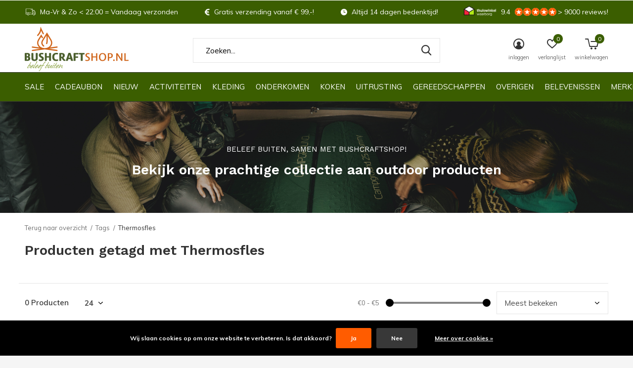

--- FILE ---
content_type: text/html;charset=utf-8
request_url: https://www.bushcraftshop.nl/tags/thermosfles/
body_size: 20178
content:
<!doctype html>
<html class="new  " lang="nl" dir="ltr">
	<head>
              
<script type="text/javascript">
   window.dataLayer = window.dataLayer || [];
   dataLayer.push({
                                                                            
                  ecomm_pagetype: "category",
                  ecomm_category: "Producten getagd met Thermosfles",
                  ecomm_prodid: "",
                  ecomm_totalvalue: "0"
                                                                             
                         
                  });
      
</script>

<!-- Google Tag Manager -->
<script>(function(w,d,s,l,i){w[l]=w[l]||[];w[l].push({'gtm.start':
new Date().getTime(),event:'gtm.js'});var f=d.getElementsByTagName(s)[0],
j=d.createElement(s),dl=l!='dataLayer'?'&l='+l:'';j.async=true;j.src=
'https://www.googletagmanager.com/gtm.js?id='+i+dl;f.parentNode.insertBefore(j,f);
})(window,document,'script','dataLayer','GTM-KKRGL49');</script>
<!-- End Google Tag Manager -->    <meta charset="utf-8"/>
<!-- [START] 'blocks/head.rain' -->
<!--

  (c) 2008-2026 Lightspeed Netherlands B.V.
  http://www.lightspeedhq.com
  Generated: 21-01-2026 @ 07:32:55

-->
<link rel="canonical" href="https://www.bushcraftshop.nl/tags/thermosfles/"/>
<link rel="alternate" href="https://www.bushcraftshop.nl/index.rss" type="application/rss+xml" title="Nieuwe producten"/>
<link href="https://cdn.webshopapp.com/assets/cookielaw.css?2025-02-20" rel="stylesheet" type="text/css"/>
<meta name="robots" content="noodp,noydir"/>
<meta property="og:url" content="https://www.bushcraftshop.nl/tags/thermosfles/?source=facebook"/>
<meta property="og:site_name" content="Bushcraftshop.nl"/>
<meta property="og:title" content="Thermosfles"/>
<meta property="og:description" content="Dé webwinkel voor bushcraft, survival en outdoor producten. Bestel je complete uitrusting bij de grootste bushcraftwinkel van Nederland."/>
<!--[if lt IE 9]>
<script src="https://cdn.webshopapp.com/assets/html5shiv.js?2025-02-20"></script>
<![endif]-->
<!-- [END] 'blocks/head.rain' -->
		<meta charset="utf-8">
		<meta http-equiv="x-ua-compatible" content="ie=edge">
		<title>Thermosfles - Bushcraftshop.nl</title>
		<meta name="description" content="Dé webwinkel voor bushcraft, survival en outdoor producten. Bestel je complete uitrusting bij de grootste bushcraftwinkel van Nederland.">
		<meta name="keywords" content="Thermosfles, Bushcraft, survival, outdoor, bushcraftshop, survivalshop, outdoorshop, bushcraft winkel, survival winkel, bushcraft producten, survival producten, bushcraft artikelen, survival artikelen, bushcraft uitrusting, survival uitrusting, bushc">
		<meta name="theme-color" content="#ffffff">
		<meta name="MobileOptimized" content="320">
		<meta name="HandheldFriendly" content="true">
		<meta name="viewport" content="width=device-width,initial-scale=1,maximum-scale=1,viewport-fit=cover,target-densitydpi=device-dpi,shrink-to-fit=no">
		<meta name="author" content="https://www.dmws.nl">
		<link rel="preload" as="style" href="https://cdn.webshopapp.com/assets/gui-2-0.css?2025-02-20">
		<link rel="preload" as="style" href="https://cdn.webshopapp.com/assets/gui-responsive-2-0.css?2025-02-20">
		<link rel="preload" href="https://fonts.googleapis.com/css?family=Muli:100,300,400,500,600,700,800,900%7CWork%20Sans:100,300,400,500,600,700,800,900" as="style">
		<link rel="preload" as="style" href="https://cdn.webshopapp.com/shops/68399/themes/171548/assets/fixed.css?2026011817052220201211132547">
    <link rel="preload" as="style" href="https://cdn.webshopapp.com/shops/68399/themes/171548/assets/screen.css?2026011817052220201211132547">
		<link rel="preload" as="style" href="https://cdn.webshopapp.com/shops/68399/themes/171548/assets/custom.css?2026011817052220201211132547">
		<link rel="preload" as="font" href="https://cdn.webshopapp.com/shops/68399/themes/171548/assets/icomoon.woff2?2026011817052220201211132547">
		<link rel="preload" as="script" href="https://cdn.webshopapp.com/assets/jquery-1-9-1.js?2025-02-20">
		<link rel="preload" as="script" href="https://cdn.webshopapp.com/assets/jquery-ui-1-10-1.js?2025-02-20">
		<link rel="preload" as="script" href="https://cdn.webshopapp.com/shops/68399/themes/171548/assets/scripts.js?2026011817052220201211132547">
		<link rel="preload" as="script" href="https://cdn.webshopapp.com/shops/68399/themes/171548/assets/custom.js?2026011817052220201211132547">
    <link rel="preload" as="script" href="https://cdn.webshopapp.com/assets/gui.js?2025-02-20">
		<link href="https://fonts.googleapis.com/css?family=Muli:100,300,400,500,600,700,800,900%7CWork%20Sans:100,300,400,500,600,700,800,900" rel="stylesheet" type="text/css">
		<link rel="stylesheet" media="screen" href="https://cdn.webshopapp.com/assets/gui-2-0.css?2025-02-20">
		<link rel="stylesheet" media="screen" href="https://cdn.webshopapp.com/assets/gui-responsive-2-0.css?2025-02-20">
    <link rel="stylesheet" media="screen" href="https://cdn.webshopapp.com/shops/68399/themes/171548/assets/fixed.css?2026011817052220201211132547">
		<link rel="stylesheet" media="screen" href="https://cdn.webshopapp.com/shops/68399/themes/171548/assets/screen.css?2026011817052220201211132547">
		<link rel="stylesheet" media="screen" href="https://cdn.webshopapp.com/shops/68399/themes/171548/assets/custom.css?2026011817052220201211132547">
		<link rel="icon" type="image/x-icon" href="https://cdn.webshopapp.com/shops/68399/themes/171548/assets/favicon.png?20260118165850">
		<link rel="apple-touch-icon" href="https://cdn.webshopapp.com/shops/68399/themes/171548/assets/apple-touch-icon.png?2026011817052220201211132547">
		<link rel="mask-icon" href="https://cdn.webshopapp.com/shops/68399/themes/171548/assets/safari-pinned-tab.svg?2026011817052220201211132547" color="#000000">
		<link rel="manifest" href="https://cdn.webshopapp.com/shops/68399/themes/171548/assets/manifest.json?2026011817052220201211132547">
		<link rel="preconnect" href="https://ajax.googleapis.com">
		<link rel="preconnect" href="//cdn.webshopapp.com/">
		<link rel="preconnect" href="https://fonts.googleapis.com">
		<link rel="preconnect" href="https://fonts.gstatic.com" crossorigin>
		<link rel="dns-prefetch" href="https://ajax.googleapis.com">
		<link rel="dns-prefetch" href="//cdn.webshopapp.com/">	
		<link rel="dns-prefetch" href="https://fonts.googleapis.com">
		<link rel="dns-prefetch" href="https://fonts.gstatic.com" crossorigin>
    <script src="https://cdn.webshopapp.com/assets/jquery-1-9-1.js?2025-02-20"></script>
    <script src="https://cdn.webshopapp.com/assets/jquery-ui-1-10-1.js?2025-02-20"></script>
		<meta name="msapplication-config" content="https://cdn.webshopapp.com/shops/68399/themes/171548/assets/browserconfig.xml?2026011817052220201211132547">
<meta property="og:title" content="Thermosfles">
<meta property="og:type" content="website"> 
<meta property="og:description" content="Dé webwinkel voor bushcraft, survival en outdoor producten. Bestel je complete uitrusting bij de grootste bushcraftwinkel van Nederland.">
<meta property="og:site_name" content="Bushcraftshop.nl">
<meta property="og:url" content="https://www.bushcraftshop.nl/">
<meta property="og:image" content="https://cdn.webshopapp.com/shops/68399/themes/171548/v/2588129/assets/banner-grid-banner-1-image.jpg?20250320195015">
<meta name="twitter:title" content="Thermosfles">
<meta name="twitter:description" content="Dé webwinkel voor bushcraft, survival en outdoor producten. Bestel je complete uitrusting bij de grootste bushcraftwinkel van Nederland.">
<meta name="twitter:site" content="Bushcraftshop.nl">
<meta name="twitter:card" content="https://cdn.webshopapp.com/shops/68399/themes/171548/v/2734011/assets/logo.png?20251024171750">
<meta name="twitter:image" content="https://cdn.webshopapp.com/shops/68399/themes/171548/v/2588129/assets/banner-grid-banner-1-image.jpg?20250320195015">
<ul class="hidden-data hidden"><li>68399</li><li>171548</li><li>ja</li><li>nl</li><li>live</li><li>info//bushcraftshop/nl</li><li>https://www.bushcraftshop.nl/</li></ul>
<script type="application/ld+json">
  [
        {
      "@context": "http://schema.org/",
      "@type": "Organization",
      "url": "https://www.bushcraftshop.nl/",
      "name": "Bushcraftshop.nl",
      "legalName": "Bushcraftshop.nl",
      "description": "Dé webwinkel voor bushcraft, survival en outdoor producten. Bestel je complete uitrusting bij de grootste bushcraftwinkel van Nederland.",
      "logo": "https://cdn.webshopapp.com/shops/68399/themes/171548/v/2734011/assets/logo.png?20251024171750",
      "image": "https://cdn.webshopapp.com/shops/68399/themes/171548/v/2588129/assets/banner-grid-banner-1-image.jpg?20250320195015",
      "contactPoint": {
        "@type": "ContactPoint",
        "contactType": "Customer service",
        "telephone": ""
      },
      "address": {
        "@type": "PostalAddress",
        "streetAddress": "Oder 20 - Unit C6481",
        "addressLocality": "Nederland",
        "postalCode": "2491DC Den Haag",
        "addressCountry": "NL"
      }
      ,
      "aggregateRating": {
          "@type": "AggregateRating",
          "bestRating": "10",
          "worstRating": "1",
          "ratingValue": "9.5",
          "reviewCount": "&gt;9000",
          "url":"https://www.kiyoh.com/reviews/1041994/bushcraftshop_nl?from=widget&amp;lang=nl"
      }
         
    },
    { 
      "@context": "http://schema.org", 
      "@type": "WebSite", 
      "url": "https://www.bushcraftshop.nl/", 
      "name": "Bushcraftshop.nl",
      "description": "Dé webwinkel voor bushcraft, survival en outdoor producten. Bestel je complete uitrusting bij de grootste bushcraftwinkel van Nederland.",
      "author": [
        {
          "@type": "Organization",
          "url": "https://www.dmws.nl/",
          "name": "DMWS B.V.",
          "address": {
            "@type": "PostalAddress",
            "streetAddress": "Klokgebouw 195 (Strijp-S)",
            "addressLocality": "Eindhoven",
            "addressRegion": "NB",
            "postalCode": "5617 AB",
            "addressCountry": "NL"
          }
        }
      ]
    }
  ]
</script>    	</head>
	<body>
        <!-- Google Tag Manager (noscript) --><noscript><iframe src="https://www.googletagmanager.com/ns.html?id=GTM-KKRGL49"
    height="0" width="0" style="display:none;visibility:hidden"></iframe></noscript><!-- End Google Tag Manager (noscript) --><div id="root" class=" mobile-searchbar-fixed"><header id="top" class=" static "><p id="logo" ><a href="https://www.bushcraftshop.nl/" accesskey="h"><img src="https://cdn.webshopapp.com/shops/68399/files/318550511/bcs-logo-lang-fc.svg" alt="Bushcraftshop.nl - Beleef buiten!"></a></p><nav id="skip"><ul><li><a href="#nav" accesskey="n">Ga naar navigatie (n)</a></li><li><a href="#content" accesskey="c">Ga naar inhoud (c)</a></li><li><a href="#footer" accesskey="f">Ga naar footer (f)</a></li></ul></nav><nav id="nav" aria-label="Kies een categorie"  ><ul><li class="menu-uppercase"><a  href="https://www.bushcraftshop.nl/sale/">SALE</a></li><li class="menu-uppercase"><a  href="https://www.bushcraftshop.nl/cadeaubon/">CADEAUBON</a></li><li class="menu-uppercase"><a  href="https://www.bushcraftshop.nl/nieuw/">NIEUW</a></li><li class="menu-uppercase"><a  href="https://www.bushcraftshop.nl/activiteiten/">ACTIVITEITEN</a><div><div><h3><a href="https://www.bushcraftshop.nl/activiteiten/bushcraften/">BUSHCRAFTEN</a></h3><ul><li><a href="https://www.bushcraftshop.nl/activiteiten/bushcraften/bushcraft-slaapuitrusting/">Bushcraft Slaapuitrusting</a></li><li><a href="https://www.bushcraftshop.nl/activiteiten/bushcraften/bushcraft-gereedschappen/">Bushcraft Gereedschappen</a></li><li><a href="https://www.bushcraftshop.nl/activiteiten/bushcraften/bushcraft-tarpen/">Bushcraft Tarpen</a></li><li><a href="https://www.bushcraftshop.nl/activiteiten/bushcraften/bushcraft-kleding/">Bushcraft Kleding</a></li><li><a href="https://www.bushcraftshop.nl/activiteiten/bushcraften/bushcraft-tenten/">Bushcraft Tenten</a></li><li><a href="https://www.bushcraftshop.nl/activiteiten/bushcraften/bushcraft-rugzakken/">Bushcraft Rugzakken</a></li><li><a href="https://www.bushcraftshop.nl/activiteiten/bushcraften/bushcraft-hangmatten/">Bushcraft Hangmatten</a></li></ul></div><div><h3><a href="https://www.bushcraftshop.nl/activiteiten/wandelen/">WANDELEN</a></h3><ul><li><a href="https://www.bushcraftshop.nl/activiteiten/wandelen/wandelkleding/">Wandelkleding</a></li><li><a href="https://www.bushcraftshop.nl/activiteiten/wandelen/wandelbroeken/">Wandelbroeken</a></li><li><a href="https://www.bushcraftshop.nl/activiteiten/wandelen/wandeljassen/">Wandeljassen</a></li><li><a href="https://www.bushcraftshop.nl/activiteiten/wandelen/wandelschoenen/">Wandelschoenen</a></li><li><a href="https://www.bushcraftshop.nl/activiteiten/wandelen/wandelrugzakken/">Wandelrugzakken</a></li><li><a href="https://www.bushcraftshop.nl/activiteiten/wandelen/wandelstokken/">Wandelstokken</a></li></ul></div><div><h3><a href="https://www.bushcraftshop.nl/activiteiten/kamperen/">KAMPEREN</a></h3><ul><li><a href="https://www.bushcraftshop.nl/activiteiten/kamperen/kampeeruitrusting/">Kampeeruitrusting</a></li><li><a href="https://www.bushcraftshop.nl/activiteiten/kamperen/slaapuitrusting/">Slaapuitrusting</a></li><li><a href="https://www.bushcraftshop.nl/activiteiten/kamperen/kampeertenten/">Kampeertenten</a></li><li><a href="https://www.bushcraftshop.nl/activiteiten/kamperen/campingtafels/">Campingtafels</a></li><li><a href="https://www.bushcraftshop.nl/activiteiten/kamperen/campingstoelen/">Campingstoelen</a></li><li><a href="https://www.bushcraftshop.nl/activiteiten/kamperen/camping-pannenset/">Camping Pannenset</a></li></ul></div><div><h3><a href="https://www.bushcraftshop.nl/activiteiten/overlanding-4x4-camper/">OVERLANDING / 4X4 / CAMPER</a></h3><ul><li><a href="https://www.bushcraftshop.nl/activiteiten/overlanding-4x4-camper/overlanding-gereedschap/">Overlanding Gereedschap</a></li><li><a href="https://www.bushcraftshop.nl/activiteiten/overlanding-4x4-camper/overlanding-uitrusting/">Overlanding Uitrusting</a></li><li><a href="https://www.bushcraftshop.nl/activiteiten/overlanding-4x4-camper/overlanding-onderkomen/">Overlanding Onderkomen</a></li><li><a href="https://www.bushcraftshop.nl/activiteiten/overlanding-4x4-camper/overlanding-outdoor-keuken/">Overlanding Outdoor Keuken</a></li></ul></div><div><h3><a href="https://www.bushcraftshop.nl/activiteiten/trekking/">TREKKING</a></h3><ul><li><a href="https://www.bushcraftshop.nl/activiteiten/trekking/trekking-kleding/">Trekking Kleding</a></li><li><a href="https://www.bushcraftshop.nl/activiteiten/trekking/trekking-rugzakken/">Trekking Rugzakken</a></li><li><a href="https://www.bushcraftshop.nl/activiteiten/trekking/trekking-tenten/">Trekking Tenten</a></li><li><a href="https://www.bushcraftshop.nl/activiteiten/trekking/trekking-broeken/">Trekking Broeken</a></li><li><a href="https://www.bushcraftshop.nl/activiteiten/trekking/trekking-jassen/">Trekking Jassen</a></li><li><a href="https://www.bushcraftshop.nl/activiteiten/trekking/trekking-slaapzakken/">Trekking Slaapzakken</a></li><li><a href="https://www.bushcraftshop.nl/activiteiten/trekking/trekking-slaapmatten/">Trekking Slaapmatten</a></li></ul></div><div><h3><a href="https://www.bushcraftshop.nl/activiteiten/preppen/">PREPPEN</a></h3><ul><li><a href="https://www.bushcraftshop.nl/activiteiten/preppen/survival-ehbo/">Survival EHBO</a></li><li><a href="https://www.bushcraftshop.nl/activiteiten/preppen/off-grid-electronica/">Off-Grid Electronica</a></li><li><a href="https://www.bushcraftshop.nl/activiteiten/preppen/survival-kookset/">Survival Kookset</a></li><li><a href="https://www.bushcraftshop.nl/activiteiten/preppen/waterfilter-noodsituatie/">Waterfilter Noodsituatie</a></li></ul></div></div></li><li class="menu-uppercase"><a  href="https://www.bushcraftshop.nl/kleding/">KLEDING</a><div><div><h3><a href="https://www.bushcraftshop.nl/kleding/hard-softshell-jassen/">HARD &amp; SOFTSHELL JASSEN</a></h3></div><div><h3><a href="https://www.bushcraftshop.nl/kleding/t-shirts-overhemden/">T-SHIRTS &amp; OVERHEMDEN</a></h3></div><div><h3><a href="https://www.bushcraftshop.nl/kleding/truien-sweaters/">TRUIEN &amp; SWEATERS</a></h3></div><div><h3><a href="https://www.bushcraftshop.nl/kleding/broeken/">BROEKEN</a></h3></div><div><h3><a href="https://www.bushcraftshop.nl/kleding/schoenen-laarzen/">SCHOENEN &amp; LAARZEN</a></h3></div><div><h3><a href="https://www.bushcraftshop.nl/kleding/mutsen-petten/">MUTSEN &amp; PETTEN</a></h3></div><div><h3><a href="https://www.bushcraftshop.nl/kleding/sokken-riemen-accessoires/">SOKKEN, RIEMEN &amp; ACCESSOIRES</a></h3></div><div><h3><a href="https://www.bushcraftshop.nl/kleding/diversen-kleding/">DIVERSEN KLEDING</a></h3></div><div><h3><a href="https://www.bushcraftshop.nl/kleding/dameskleding/">DAMESKLEDING</a></h3></div><div><h3><a href="https://www.bushcraftshop.nl/kleding/woolpower-thermo-kleding/">WOOLPOWER THERMO KLEDING</a></h3></div></div></li><li class="menu-uppercase"><a  href="https://www.bushcraftshop.nl/onderkomen/">ONDERKOMEN</a><div><div><h3><a href="https://www.bushcraftshop.nl/onderkomen/tenten-shelters/">TENTEN &amp; SHELTERS</a></h3><ul><li><a href="https://www.bushcraftshop.nl/onderkomen/tenten-shelters/tenten/">Tenten</a></li><li><a href="https://www.bushcraftshop.nl/onderkomen/tenten-shelters/tarp-tenten/">Tarp-Tenten</a></li><li><a href="https://www.bushcraftshop.nl/onderkomen/tenten-shelters/shelters/">Shelters</a></li><li><a href="https://www.bushcraftshop.nl/onderkomen/tenten-shelters/bivvy-tenten/">Bivvy Tenten</a></li><li><a href="https://www.bushcraftshop.nl/onderkomen/tenten-shelters/gaas-tenten-reisklamboe/">Gaas Tenten/Reisklamboe</a></li><li><a href="https://www.bushcraftshop.nl/onderkomen/tenten-shelters/tentkachels-accessoires/">Tentkachels &amp; Accessoires</a></li><li><a href="https://www.bushcraftshop.nl/onderkomen/tenten-shelters/tent-accessoires/">Tent Accessoires</a></li></ul></div><div><h3><a href="https://www.bushcraftshop.nl/onderkomen/tarpen-toebehoren/">TARPEN &amp; TOEBEHOREN</a></h3><ul><li><a href="https://www.bushcraftshop.nl/onderkomen/tarpen-toebehoren/tarpen/">Tarpen </a></li><li><a href="https://www.bushcraftshop.nl/onderkomen/tarpen-toebehoren/tarp-accessories/">Tarp Accessories</a></li></ul></div><div><h3><a href="https://www.bushcraftshop.nl/onderkomen/hangmatten-toebehoren/">HANGMATTEN &amp; TOEBEHOREN</a></h3><ul><li><a href="https://www.bushcraftshop.nl/onderkomen/hangmatten-toebehoren/hangmatten-hammocks/">Hangmatten/Hammocks</a></li><li><a href="https://www.bushcraftshop.nl/onderkomen/hangmatten-toebehoren/underblankets-quilts/">Underblankets/Quilts</a></li><li><a href="https://www.bushcraftshop.nl/onderkomen/hangmatten-toebehoren/hangmat-accessoires/">Hangmat Accessoires</a></li></ul></div><div><h3><a href="https://www.bushcraftshop.nl/onderkomen/slapen/">SLAPEN</a></h3><ul><li><a href="https://www.bushcraftshop.nl/onderkomen/slapen/slaapzakken/">Slaapzakken</a></li><li><a href="https://www.bushcraftshop.nl/onderkomen/slapen/slaapmatten/">Slaapmatten</a></li><li><a href="https://www.bushcraftshop.nl/onderkomen/slapen/bivy-bivi-bivvy-bivvi-bags/">Bivy/Bivi /Bivvy/Bivvi bags</a></li><li><a href="https://www.bushcraftshop.nl/onderkomen/slapen/muskietennetten/">Muskietennetten</a></li><li><a href="https://www.bushcraftshop.nl/onderkomen/slapen/dekens-quilts/">Dekens/Quilts</a></li><li><a href="https://www.bushcraftshop.nl/onderkomen/slapen/slaapaccessoires/">Slaapaccessoires</a></li></ul></div><div><h3><a href="https://www.bushcraftshop.nl/onderkomen/meubels/">MEUBELS</a></h3></div><div><h3><a href="https://www.bushcraftshop.nl/onderkomen/reparatie-en-onderhoud/">REPARATIE EN ONDERHOUD</a></h3></div></div></li><li class="menu-uppercase"><a  href="https://www.bushcraftshop.nl/koken/">KOKEN</a><div><div><h3><a href="https://www.bushcraftshop.nl/koken/branders/">BRANDERS</a></h3></div><div><h3><a href="https://www.bushcraftshop.nl/koken/pannen-ketels/">PANNEN/KETELS</a></h3><ul><li><a href="https://www.bushcraftshop.nl/koken/pannen-ketels/dutch-ovens/">Dutch Ovens</a></li><li><a href="https://www.bushcraftshop.nl/koken/pannen-ketels/dutch-oven-accessoires/">Dutch Oven Accessoires</a></li><li><a href="https://www.bushcraftshop.nl/koken/pannen-ketels/skillets-koekenpan/">Skillets / koekenpan</a></li><li><a href="https://www.bushcraftshop.nl/koken/pannen-ketels/pannen-ketels/">Pannen/Ketels</a></li><li><a href="https://www.bushcraftshop.nl/koken/pannen-ketels/billycans/">BillyCan&#039;s</a></li><li><a href="https://www.bushcraftshop.nl/koken/pannen-ketels/koffie-en-thee/">Koffie en Thee</a></li><li><a href="https://www.bushcraftshop.nl/koken/pannen-ketels/pannenset/">Pannenset</a></li><li><a href="https://www.bushcraftshop.nl/koken/pannen-ketels/titanium-pannen/">Titanium pannen</a></li></ul></div><div><h3><a href="https://www.bushcraftshop.nl/koken/veldkeuken/">VELDKEUKEN</a></h3><ul><li><a href="https://www.bushcraftshop.nl/koken/veldkeuken/bekers/">Bekers</a></li><li><a href="https://www.bushcraftshop.nl/koken/veldkeuken/bestek/">Bestek</a></li><li><a href="https://www.bushcraftshop.nl/koken/veldkeuken/borden/">Borden</a></li><li><a href="https://www.bushcraftshop.nl/koken/veldkeuken/kookgerei/">Kookgerei</a></li><li><a href="https://www.bushcraftshop.nl/koken/veldkeuken/flessen/">Flessen</a></li><li><a href="https://www.bushcraftshop.nl/koken/veldkeuken/thermo-koelboxen/">Thermo/Koelboxen</a></li><li><a href="https://www.bushcraftshop.nl/koken/veldkeuken/hygiene-en-schoonmaak/">Hygiene en schoonmaak</a></li><li><a href="https://www.bushcraftshop.nl/koken/veldkeuken/bewaren-en-vervoeren/">Bewaren en vervoeren</a></li></ul></div><div><h3><a href="https://www.bushcraftshop.nl/koken/maaltijden-dranken/">MAALTIJDEN &amp; DRANKEN</a></h3><ul><li><a href="https://www.bushcraftshop.nl/koken/maaltijden-dranken/ontbijt/">Ontbijt</a></li><li><a href="https://www.bushcraftshop.nl/koken/maaltijden-dranken/lunch/">Lunch</a></li><li><a href="https://www.bushcraftshop.nl/koken/maaltijden-dranken/diner/">Diner</a></li><li><a href="https://www.bushcraftshop.nl/koken/maaltijden-dranken/tussendoortjes/">Tussendoortjes</a></li><li><a href="https://www.bushcraftshop.nl/koken/maaltijden-dranken/warme-dranken/">Warme dranken</a></li></ul></div><div><h3><a href="https://www.bushcraftshop.nl/koken/diversen-buiten-koken/">DIVERSEN BUITEN-KOKEN</a></h3></div></div></li><li class="menu-uppercase"><a  href="https://www.bushcraftshop.nl/uitrusting/">UITRUSTING</a><div><div><h3><a href="https://www.bushcraftshop.nl/uitrusting/tassen-zakken/">TASSEN &amp; ZAKKEN</a></h3><ul><li><a href="https://www.bushcraftshop.nl/uitrusting/tassen-zakken/rugzakken/">Rugzakken</a></li><li><a href="https://www.bushcraftshop.nl/uitrusting/tassen-zakken/rugzak-accessoires/">Rugzak Accessoires</a></li><li><a href="https://www.bushcraftshop.nl/uitrusting/tassen-zakken/duffelbags-plunjezakken/">Duffelbags/Plunjezakken</a></li><li><a href="https://www.bushcraftshop.nl/uitrusting/tassen-zakken/heuptassen/">Heuptassen</a></li><li><a href="https://www.bushcraftshop.nl/uitrusting/tassen-zakken/pouches/">Pouches</a></li><li><a href="https://www.bushcraftshop.nl/uitrusting/tassen-zakken/drybags/">Drybags</a></li><li><a href="https://www.bushcraftshop.nl/uitrusting/tassen-zakken/diverse-tassen-en-zakken/">Diverse tassen en zakken</a></li></ul></div><div><h3><a href="https://www.bushcraftshop.nl/uitrusting/elektronica/">ELEKTRONICA</a></h3><ul><li><a href="https://www.bushcraftshop.nl/uitrusting/elektronica/zaklampen/">Zaklampen</a></li><li><a href="https://www.bushcraftshop.nl/uitrusting/elektronica/hoofdlampen/">Hoofdlampen</a></li></ul></div><div><h3><a href="https://www.bushcraftshop.nl/uitrusting/vuur-maken/">VUUR MAKEN</a></h3><ul><li><a href="https://www.bushcraftshop.nl/uitrusting/vuur-maken/vuurschalen/">Vuurschalen</a></li><li><a href="https://www.bushcraftshop.nl/uitrusting/vuur-maken/stoves/">Stoves</a></li><li><a href="https://www.bushcraftshop.nl/uitrusting/vuur-maken/firesteels/">Firesteels</a></li><li><a href="https://www.bushcraftshop.nl/uitrusting/vuur-maken/vuurslagen/">Vuurslagen</a></li><li><a href="https://www.bushcraftshop.nl/uitrusting/vuur-maken/aanstekers/">Aanstekers</a></li><li><a href="https://www.bushcraftshop.nl/uitrusting/vuur-maken/tondel/">Tondel</a></li><li><a href="https://www.bushcraftshop.nl/uitrusting/vuur-maken/andere-manieren-van-vuur-maken/">Andere manieren van vuur maken</a></li></ul></div><div><h3><a href="https://www.bushcraftshop.nl/uitrusting/water/">WATER</a></h3><ul><li><a href="https://www.bushcraftshop.nl/uitrusting/water/waterfilters/">Waterfilters</a></li><li><a href="https://www.bushcraftshop.nl/uitrusting/water/water-filter-accessoires/">Water Filter Accessoires</a></li><li><a href="https://www.bushcraftshop.nl/uitrusting/water/chloor/">Chloor</a></li><li><a href="https://www.bushcraftshop.nl/uitrusting/water/geisoleerde-flessen/">Geïsoleerde flessen</a></li><li><a href="https://www.bushcraftshop.nl/uitrusting/water/water-flessen-enkelwandig/">Water Flessen (enkelwandig)</a></li><li><a href="https://www.bushcraftshop.nl/uitrusting/water/emmers-jerrycans/">Emmers &amp; Jerrycans</a></li><li><a href="https://www.bushcraftshop.nl/uitrusting/water/waterzakken/">Waterzakken</a></li></ul></div><div><h3><a href="https://www.bushcraftshop.nl/uitrusting/diverse-uitrusting/">DIVERSE UITRUSTING</a></h3><ul><li><a href="https://www.bushcraftshop.nl/uitrusting/diverse-uitrusting/bushcraft-survival-sets/">Bushcraft/survival sets</a></li><li><a href="https://www.bushcraftshop.nl/uitrusting/diverse-uitrusting/kompassen/">Kompassen</a></li><li><a href="https://www.bushcraftshop.nl/uitrusting/diverse-uitrusting/verrekijkers/">Verrekijkers</a></li><li><a href="https://www.bushcraftshop.nl/uitrusting/diverse-uitrusting/noodsituaties/">Noodsituaties</a></li><li><a href="https://www.bushcraftshop.nl/uitrusting/diverse-uitrusting/karabijnhaken/">Karabijnhaken</a></li><li><a href="https://www.bushcraftshop.nl/uitrusting/diverse-uitrusting/touw-koord-en-draad/">touw, koord en draad</a></li><li><a href="https://www.bushcraftshop.nl/uitrusting/diverse-uitrusting/wandelstokken/">Wandelstokken</a></li></ul></div></div></li><li class="menu-uppercase"><a  href="https://www.bushcraftshop.nl/gereedschappen/">GEREEDSCHAPPEN</a><div><div><h3><a href="https://www.bushcraftshop.nl/gereedschappen/messen/">MESSEN</a></h3><ul><li><a href="https://www.bushcraftshop.nl/gereedschappen/messen/vaste-messen/">Vaste messen</a></li><li><a href="https://www.bushcraftshop.nl/gereedschappen/messen/zakmessen-knipmessen/">Zakmessen / Knipmessen</a></li><li><a href="https://www.bushcraftshop.nl/gereedschappen/messen/houtbewerkings-messen/">Houtbewerkings Messen</a></li><li><a href="https://www.bushcraftshop.nl/gereedschappen/messen/messen-accessoires/">Messen Accessoires</a></li></ul></div><div><h3><a href="https://www.bushcraftshop.nl/gereedschappen/bijlen/">BIJLEN</a></h3></div><div><h3><a href="https://www.bushcraftshop.nl/gereedschappen/zagen/">ZAGEN</a></h3></div><div><h3><a href="https://www.bushcraftshop.nl/gereedschappen/houtbewerking/">HOUTBEWERKING</a></h3></div><div><h3><a href="https://www.bushcraftshop.nl/gereedschappen/overige-gereedschappen/">OVERIGE GEREEDSCHAPPEN</a></h3></div></div></li><li class="menu-uppercase"><a  href="https://www.bushcraftshop.nl/overigen/">OVERIGEN</a><div><div><h3><a href="https://www.bushcraftshop.nl/overigen/vervangende-onderdelen-en-onderhoud/">(VERVANGENDE) ONDERDELEN EN ONDERHOUD</a></h3></div><div><h3><a href="https://www.bushcraftshop.nl/overigen/onderhoud-en-wasmiddelen/">ONDERHOUD-EN WASMIDDELEN</a></h3></div><div><h3><a href="https://www.bushcraftshop.nl/overigen/outdoor-boeken/">OUTDOOR BOEKEN</a></h3></div><div><h3><a href="https://www.bushcraftshop.nl/overigen/persoonlijke-verzorging/">PERSOONLIJKE VERZORGING</a></h3><ul><li><a href="https://www.bushcraftshop.nl/overigen/persoonlijke-verzorging/hygiene/">Hygiëne</a></li><li><a href="https://www.bushcraftshop.nl/overigen/persoonlijke-verzorging/anti-insect/">ANTI-INSECT</a></li><li><a href="https://www.bushcraftshop.nl/overigen/persoonlijke-verzorging/verzorging/">Verzorging</a></li><li><a href="https://www.bushcraftshop.nl/overigen/persoonlijke-verzorging/ehbo-sets/">EHBO sets</a></li><li><a href="https://www.bushcraftshop.nl/overigen/persoonlijke-verzorging/reishanddoeken/">Reishanddoeken</a></li><li><a href="https://www.bushcraftshop.nl/overigen/persoonlijke-verzorging/diversen-verzorging/">Diversen verzorging</a></li></ul></div></div></li><li class="menu-uppercase"><a  href="https://www.bushcraftshop.nl/belevenissen/">Belevenissen</a><div><div><h3><a href="https://www.bushcraftshop.nl/belevenissen/bushcraft-cursussen/">Bushcraft Cursussen</a></h3></div><div><h3><a href="https://www.bushcraftshop.nl/belevenissen/natuurreizen/">Natuurreizen</a></h3></div></div></li><li class="menu-uppercase"><a accesskey="4" href="https://www.bushcraftshop.nl/brands/">Merken</a><div class="double"><div><h3>Een selectie van onze merken</h3><ul class="double"><li><a href="https://www.bushcraftshop.nl/brands/bushmen/">Bushmen</a></li><li><a href="https://www.bushcraftshop.nl/brands/dd-hammocks/">DD Hammocks</a></li><li><a href="https://www.bushcraftshop.nl/brands/helikon-tex/">Helikon-Tex®</a></li><li><a href="https://www.bushcraftshop.nl/brands/highlander/">Highlander</a></li><li><a href="https://www.bushcraftshop.nl/brands/nortent/">Nortent</a></li><li><a href="https://www.bushcraftshop.nl/brands/origin-outdoors/">Origin Outdoors</a></li><li><a href="https://www.bushcraftshop.nl/brands/petromax/">Petromax</a></li><li><a href="https://www.bushcraftshop.nl/brands/robens/">Robens</a></li><li><a href="https://www.bushcraftshop.nl/brands/savotta/">Savotta</a></li><li><a href="https://www.bushcraftshop.nl/brands/woolpower/">Woolpower</a></li></ul></div><div></div></div></li></ul><ul><li class="search"><a href="./"><i class="icon-zoom2"></i><span>zoeken</span></a></li><li class="login"><a href=""><i class="icon-user-circle"></i><span>inloggen</span></a></li><li class="fav"><a class="open-login"><i class="icon-heart-strong"></i><span>verlanglijst</span><span class="no items" data-wishlist-items>0</span></a></li><li class="cart"><a href="https://www.bushcraftshop.nl/cart/"><i class="icon-cart5"></i><span>winkelwagen</span><span class="no">0</span></a></li></ul></nav><div class="bar"><ul class="list-usp"><li><i class="icon-truck"></i> Ma-Vr & Zo < 22:00 = Vandaag verzonden</li><li><i class="icon-euro"></i> Gratis verzending vanaf € 99,-!</li><li><i class="icon-time"></i> Altijd 14 dagen bedenktijd!</li></ul><p><span class="trustmark desktop-only"><a href="https://www.thuiswinkel.org/leden/bushcraftshop.nl/certificaat" target="_blank"><img src="https://cdn.webshopapp.com/shops/68399/themes/171548/v/1092505/assets/trustmark-image.png?20220112182405" width="" height="20"></a></span><a href="https://www.kiyoh.com/reviews/1041994/bushcraftshop_nl?from=widget&amp;lang=nl" target="_blank"><span class="rating-a c round_stars" data-val="9.4" data-of="10">9.4</span><span class="mobile-hide">> 9000 reviews!</span></a></p></div><form action="https://www.bushcraftshop.nl/search/" method="get" id="formSearch" data-search-type="desktop"><p><label for="q">Zoeken...</label><input id="q" name="q" type="search" value="" autocomplete="off" required data-input="desktop"><button type="submit">Zoeken</button></p><div class="search-autocomplete" data-search-type="desktop"><ul class="list-cart small m20"></ul><h2>Suggesties</h2><ul class="list-box"><li><a href="https://www.bushcraftshop.nl/tags/alles-voor-koffie-en-thee/">Alles voor Koffie en Thee</a></li><li><a href="https://www.bushcraftshop.nl/tags/bushcraftmes/">Bushcraftmes</a></li><li><a href="https://www.bushcraftshop.nl/tags/dd-olive-green/">DD Olive Green</a></li><li><a href="https://www.bushcraftshop.nl/tags/dd-superlight/">DD Superlight</a></li><li><a href="https://www.bushcraftshop.nl/tags/deens-design/">Deens Design</a></li><li><a href="https://www.bushcraftshop.nl/tags/donzen-slaapzakken/">Donzen Slaapzakken</a></li><li><a href="https://www.bushcraftshop.nl/tags/dry-bags/">Dry Bags</a></li><li><a href="https://www.bushcraftshop.nl/tags/dutchoven-accessoires/">DutchOven Accessoires</a></li><li><a href="https://www.bushcraftshop.nl/tags/duurzaam/">Duurzaam</a></li><li><a href="https://www.bushcraftshop.nl/tags/eco-kunststof-plastics/">ECO-Kunststof/Plastics</a></li></ul></div></form><div class="module-product-bar"><figure><img src="https://dummyimage.com/45x45/fff.png/fff" data-src="https://cdn.webshopapp.com/assets/blank.gif?2025-02-20" alt="" width="45" height="45"></figure><h3></h3><p class="price">
      €0,00
          </p><p class="link-btn"><a disabled>Niet op voorraad</a></p></div></header><main id="content"><header class="heading-wide text-center"><h2><span>Beleef buiten, samen met Bushcraftshop! </span> Bekijk onze prachtige collectie aan outdoor producten</h2><figure><img src="https://cdn.webshopapp.com/shops/68399/themes/171548/v/2588005/assets/announcement-image.jpg?20250310121440" alt="Producten getagd met Thermosfles" width="1900" height="225"></figure></header><nav class="nav-breadcrumbs mobile-hide"><ul><li><a href="https://www.bushcraftshop.nl/tags/">Terug naar overzicht</a></li><li><a href="https://www.bushcraftshop.nl/tags/">Tags</a></li><li>Thermosfles</li></ul></nav><div class="cols-c no-sidebar"><article><header><h1 class="m20">Producten getagd met Thermosfles</h1><p class="link-btn wide desktop-hide"><a href="./" class="b toggle-filters">Filter</a></p></header><form action="https://www.bushcraftshop.nl/tags/thermosfles/" method="get" class="form-sort" id="filter_form"><ul class="list-select mobile-hide" aria-label="Filters"></ul><hr class="mobile-hide"><h5 style="z-index: 45;" class="mobile-hide">0 Producten</h5><p class="blank strong"><label for="limit">Toon:</label><select id="limit" name="limit" onchange="$('#formSortModeLimit').submit();"><option value="12">12</option><option value="24" selected="selected">24</option><option value="36">36</option><option value="72">72</option></select></p><div class="ui-slider-a mobile-hide"><p><label for="uic">Van</label><input type="number" id="min" name="min" value="0" min="0"></p><p><label for="uid">Tot</label><input type="text" id="max" name="max" value="5" max="5"></p></div><p class="text-right"><label class="hidden" for="sort">Sorteren op:</label><select id="sortselect" name="sort"><option value="sort-by" selected disabled>Sorteren op</option><option value="popular" selected="selected">Meest bekeken</option><option value="newest">Nieuwste producten</option><option value="lowest">Laagste prijs</option><option value="highest">Hoogste prijs</option><option value="asc">Naam oplopend</option><option value="desc">Naam aflopend</option></select></p></form><ul class="list-collection  no-sidebar"></ul><hr><footer class="text-center m70"><p>Seen 0 of the 0 products</p></footer></article><aside><form action="https://www.bushcraftshop.nl/tags/thermosfles/" method="get" class="form-filter" id="filter_form"><h5 class="desktop-hide">Filteren</h5><input type="hidden" name="limit" value="24" id="filter_form_limit_horizontal" /><input type="hidden" name="sort" value="popular" id="filter_form_sort_horizontal" /><h5 class="toggle mobile-only">Prijs</h5><div class="ui-slider-a mobile-only"><p><label for="min">Min</label><input type="number" id="min" name="min" value="0" min="0"></p><p><label for="max">Max</label><input type="text" id="max" name="max" value="5" max="5"></p></div></form></aside></div></main><aside id="cart"><h5>Winkelwagen</h5><p>
    U heeft geen artikelen in uw winkelwagen...
  </p><p class="submit"><span><span>Bedrag tot gratis verzending</span> €99,00</span><span class="strong"><span>Totaal incl. btw</span> €0,00</span><a href="https://www.bushcraftshop.nl/cart/">Bestellen</a></p></aside><form action="https://www.bushcraftshop.nl/account/loginPost/" method="post" id="login"><h5>Inloggen</h5><p><label for="lc">E-mailadres</label><input type="email" id="lc" name="email" autocomplete='email' placeholder="E-mailadres" required></p><p><label for="ld">Wachtwoord</label><input type="password" id="ld" name="password" autocomplete='current-password' placeholder="Wachtwoord" required><a href="https://www.bushcraftshop.nl/account/password/">Wachtwoord vergeten?</a></p><p><button class="side-login-button" type="submit">Inloggen</button></p><footer><ul class="list-checks"><li>Al je orders en retouren op één plek</li><li>Het bestelproces gaat nog sneller</li><li>Je winkelwagen is altijd en overal opgeslagen</li></ul><p class="link-btn"><a class="" href="https://www.bushcraftshop.nl/account/register/">Account aanmaken</a></p></footer><input type="hidden" name="key" value="793f8be01054f9478321f4e04f9d61d4" /><input type="hidden" name="type" value="login" /></form><p id="compare-btn" ><a class="open-compare"><i class="icon-compare"></i><span>vergelijk</span><span class="compare-items" data-compare-items>0</span></a></p><aside id="compare"><h5>Vergelijk producten</h5><ul class="list-cart compare-products"></ul><p class="submit"><span>You can compare a maximum of 5 products</span><a href="https://www.bushcraftshop.nl/compare/">Start vergelijking</a></p></aside><footer id="footer"><form id="formNewsletter" action="https://www.bushcraftshop.nl/account/newsletter/" method="post" class="form-newsletter"><input type="hidden" name="key" value="793f8be01054f9478321f4e04f9d61d4" /><h2 class="gui-page-title">Meld je aan voor onze nieuwsbrief</h2><p>Ontvang de nieuwste aanbiedingen en promoties</p><p><label for="formNewsletterEmail">E-mail adres</label><input type="email" id="formNewsletterEmail" name="email" required><button type="submit" class="submit-newsletter">Abonneer</button></p></form><nav><div><h3>Klantenservice</h3><ul><li><a href="https://www.bushcraftshop.nl/service/cadeaubonnen/">Cadeaubonnen</a></li><li><a href="https://www.bushcraftshop.nl/service/faq/">Contact</a></li><li><a href="https://www.bushcraftshop.nl/service/">FAQ</a></li><li><a href="https://www.bushcraftshop.nl/service/shipping-returns/">Verzenden &amp; Retourneren</a></li><li><a href="https://www.bushcraftshop.nl/service/maattabellen/">Maattabellen </a></li><li><a href="https://www.bushcraftshop.nl/service/toelichting-bestelproces/">Toelichting Bestelproces</a></li><li><a href="https://www.bushcraftshop.nl/service/payment-methods/">Betaalmethoden</a></li><li><a href="https://www.bushcraftshop.nl/service/garantie-en-klachtenregeling/">Garantie en Klachtenregeling</a></li><li><a href="https://www.bushcraftshop.nl/service/about/">Over ons</a></li><li><a href="https://www.bushcraftshop.nl/service/general-terms-conditions/">Algemene voorwaarden</a></li><li><a href="https://www.bushcraftshop.nl/service/privacy-policy/">Privacy &amp; Cookie Verklaring</a></li><li><a href="https://www.bushcraftshop.nl/service/disclaimer/">Disclaimer</a></li><li><a href="https://www.bushcraftshop.nl/service/uitleg-labels/">Uitleg Labels</a></li><li><a href="https://www.bushcraftshop.nl/service/reviews-op-bushcraftshopnl/">Reviews op Bushcraftshop.nl</a></li><li><a href="https://www.bushcraftshop.nl/service/alle-op-onze-website-vermelde-prijzen-zijn-inclusi/">Alle op onze website vermelde prijzen zijn inclusief BTW!</a></li></ul></div><div><h3>Mijn account</h3><ul><li><a href="https://www.bushcraftshop.nl/account/" title="Registreren">Registreren</a></li><li><a href="https://www.bushcraftshop.nl/account/orders/" title="Mijn bestellingen">Mijn bestellingen</a></li><li><a href="https://www.bushcraftshop.nl/account/wishlist/" title="Mijn verlanglijst">Mijn verlanglijst</a></li><li><a href="https://www.bushcraftshop.nl/compare/">Vergelijk producten</a></li></ul></div><div><h3>Categorieën</h3><ul><li><a href="https://www.bushcraftshop.nl/sale/">SALE</a></li><li><a href="https://www.bushcraftshop.nl/cadeaubon/">CADEAUBON</a></li><li><a href="https://www.bushcraftshop.nl/nieuw/">NIEUW</a></li><li><a href="https://www.bushcraftshop.nl/activiteiten/">ACTIVITEITEN</a></li><li><a href="https://www.bushcraftshop.nl/kleding/">KLEDING</a></li><li><a href="https://www.bushcraftshop.nl/onderkomen/">ONDERKOMEN</a></li><li><a href="https://www.bushcraftshop.nl/koken/">KOKEN</a></li><li><a href="https://www.bushcraftshop.nl/uitrusting/">UITRUSTING</a></li><li><a href="https://www.bushcraftshop.nl/cadeautips/cadeaubonnen/">CADEAUBONNEN</a></li></ul></div><div><h3>Over ons</h3><ul class="contact-footer m10"><li><span class="strong">BCS Wilderness BV</span></li><li></li><li>Oder 20 - Unit C6481</li><li>2491DC Den Haag</li></ul><ul class="contact-footer m10"><li>BTW nummer: NL867952052B01</li><li>KVK nummer: 97209449</li><li>Bankrekening: NL25 DEUT 7351 1154 51</li><li>Extra: Bezoek uitsluitend op afspraak!</li></ul></div><div class="double"><ul class="link-btn"><li><a href="/cdn-cgi/l/email-protection#452c2b232a052730362d2637242331362d2a356b2b29" class="a">Email ons</a></li></ul><ul class="list-social"><li><a rel="external" href="https://www.facebook.com/bushcraftshop.nl/"><i class="icon-facebook"></i><span>Facebook</span></a></li><li><a rel="external" href="https://instagram.com/bushcraftshop/"><i class="icon-instagram"></i><span>Instagram</span></a></li><li><a rel="external" href="https://twitter.com/BushcraftshopNL"><i class="icon-twitter"></i><span>Twitter</span></a></li><li><a rel="external" href="https://www.youtube.com/channel/UCxus6YUmDFCellPk_2fdDfA"><i class="icon-youtube"></i><span>Youtube</span></a></li></ul></div><figure><img data-src="https://cdn.webshopapp.com/shops/68399/files/318636821/thuiswinkel-e-trust-kleur-latest.svg" alt="Bushcraftshop.nl - Beleef buiten!" width="180" height="40"></figure></nav><div class="list-payments-plus-addon"></div><p class="copyright">© Copyright <span class="date">2019</span> - Theme By <a href="https://www.designmijnwebshop.nl/" target="_blank">DMWS</a>  - <a href="https://www.bushcraftshop.nl/rss/">RSS-feed</a></p></footer><div class="rich-snippet text-center"><div><span class="strong">Bushcraftshop BV</span><span><span> 9.5</span> / <span>10</span></span> -
    <span> &gt;9000 </span> Reviews @ <a target="_blank" href="https://www.kiyoh.com/reviews/1041994/bushcraftshop_nl?from=widget&amp;lang=nl">Kiyoh - Thuiswinkel Waarborg</a></div></div><script data-cfasync="false" src="/cdn-cgi/scripts/5c5dd728/cloudflare-static/email-decode.min.js"></script><script>
      	var instaUser = false;
     var test = 'test';
  var ajaxTranslations = {"Add to cart":"Toevoegen aan winkelwagen","Wishlist":"Verlanglijst","Add to wishlist":"Aan verlanglijst toevoegen","Compare":"Vergelijk","Add to compare":"Toevoegen om te vergelijken","Brands":"Merken","Discount":"Korting","Delete":"Verwijderen","Total excl. VAT":"Totaal excl. btw","Shipping costs":"Verzendkosten","Total incl. VAT":"Totaal incl. btw","Read more":"Lees meer","Read less":"Lees minder","No products found":"Geen producten gevonden","View all results":"Bekijk alle resultaten","":""};
  var categories_shop = {"2008877":{"id":2008877,"parent":0,"path":["2008877"],"depth":1,"image":0,"type":"category","url":"sale","title":"SALE","description":"Profiteer van onze Magazijnopruiming en  bespaar flink met deze uitlopende producten! OP=OP!","count":264},"12193572":{"id":12193572,"parent":0,"path":["12193572"],"depth":1,"image":444102550,"type":"category","url":"cadeaubon","title":"CADEAUBON","description":"Geen idee wat je iemand wil geven? Vaak willen we een persoonlijk cadeau geven en weten we wel waar iemands interesse en hobby's liggen maar hebben we geen idee hoe dat in te vullen. \r\n\r\nDat is waar een cadeaubon uitkomst biedt! Je kiest zelf het bedrag, ","count":0},"2269200":{"id":2269200,"parent":0,"path":["2269200"],"depth":1,"image":0,"type":"category","url":"nieuw","title":"NIEUW","description":"","count":71},"11633460":{"id":11633460,"parent":0,"path":["11633460"],"depth":1,"image":0,"type":"category","url":"activiteiten","title":"ACTIVITEITEN","description":"Ben jij op zoek naar specifieke gear afgestemd op jouw activiteit? Neem dan een kijkje bij \u00e9\u00e9n van de activiteiten hieronder. Een unieke selectie aan specialistische uitrusting zoals gereedschap, outdoorkleding en onderkomens. ","count":431,"subs":{"11633461":{"id":11633461,"parent":11633460,"path":["11633461","11633460"],"depth":2,"image":433944358,"type":"category","url":"activiteiten\/bushcraften","title":"BUSHCRAFTEN","description":"Speciaal geselecteerde bushcraft uitrusting met oog op stevige maar lichte materialen, sterk gereedschap en beschermende en functionele kleding.  Bij alle keuzes is rekening gehouden met een organische\/traditionele uitstraling. ","count":162,"subs":{"11638458":{"id":11638458,"parent":11633461,"path":["11638458","11633461","11633460"],"depth":3,"image":0,"type":"category","url":"activiteiten\/bushcraften\/bushcraft-slaapuitrusting","title":"Bushcraft Slaapuitrusting","description":"","count":15},"11638459":{"id":11638459,"parent":11633461,"path":["11638459","11633461","11633460"],"depth":3,"image":0,"type":"category","url":"activiteiten\/bushcraften\/bushcraft-gereedschappen","title":"Bushcraft Gereedschappen","description":"","count":26},"11638460":{"id":11638460,"parent":11633461,"path":["11638460","11633461","11633460"],"depth":3,"image":0,"type":"category","url":"activiteiten\/bushcraften\/bushcraft-tarpen","title":"Bushcraft Tarpen","description":"","count":30},"11650202":{"id":11650202,"parent":11633461,"path":["11650202","11633461","11633460"],"depth":3,"image":0,"type":"category","url":"activiteiten\/bushcraften\/bushcraft-kleding","title":"Bushcraft Kleding","description":"","count":39},"12026101":{"id":12026101,"parent":11633461,"path":["12026101","11633461","11633460"],"depth":3,"image":0,"type":"category","url":"activiteiten\/bushcraften\/bushcraft-tenten","title":"Bushcraft Tenten","description":"","count":19},"12026102":{"id":12026102,"parent":11633461,"path":["12026102","11633461","11633460"],"depth":3,"image":0,"type":"category","url":"activiteiten\/bushcraften\/bushcraft-rugzakken","title":"Bushcraft Rugzakken","description":"","count":11},"12026103":{"id":12026103,"parent":11633461,"path":["12026103","11633461","11633460"],"depth":3,"image":0,"type":"category","url":"activiteiten\/bushcraften\/bushcraft-hangmatten","title":"Bushcraft Hangmatten","description":"","count":23}}},"11633463":{"id":11633463,"parent":11633460,"path":["11633463","11633460"],"depth":2,"image":434781633,"type":"category","url":"activiteiten\/wandelen","title":"WANDELEN","description":"Ontdek hoogwaardige en duurzame wandelartikelen bij Bushcraftshop - alles voor avontuurlijke wandelaars. Kies uit ons assortiment voor de ultieme trektocht ","count":52,"subs":{"11636943":{"id":11636943,"parent":11633463,"path":["11636943","11633463","11633460"],"depth":3,"image":0,"type":"category","url":"activiteiten\/wandelen\/wandelkleding","title":"Wandelkleding","description":"","count":15},"12026067":{"id":12026067,"parent":11633463,"path":["12026067","11633463","11633460"],"depth":3,"image":0,"type":"category","url":"activiteiten\/wandelen\/wandelbroeken","title":"Wandelbroeken","description":"","count":7},"12026083":{"id":12026083,"parent":11633463,"path":["12026083","11633463","11633460"],"depth":3,"image":0,"type":"category","url":"activiteiten\/wandelen\/wandeljassen","title":"Wandeljassen","description":"","count":3},"11638465":{"id":11638465,"parent":11633463,"path":["11638465","11633463","11633460"],"depth":3,"image":0,"type":"category","url":"activiteiten\/wandelen\/wandelschoenen","title":"Wandelschoenen","description":"","count":4},"11638463":{"id":11638463,"parent":11633463,"path":["11638463","11633463","11633460"],"depth":3,"image":0,"type":"category","url":"activiteiten\/wandelen\/wandelrugzakken","title":"Wandelrugzakken","description":"","count":13},"11650195":{"id":11650195,"parent":11633463,"path":["11650195","11633463","11633460"],"depth":3,"image":0,"type":"category","url":"activiteiten\/wandelen\/wandelstokken","title":"Wandelstokken","description":"","count":6}}},"11636903":{"id":11636903,"parent":11633460,"path":["11636903","11633460"],"depth":2,"image":434781548,"type":"category","url":"activiteiten\/kamperen","title":"KAMPEREN","description":"Een handig overzicht van al onze echte kampeerartikelen. Geselecteerd op stevigheid, degelijkheid en comfort. Maak jouw camping uitrusting compleet met deze speciaal geselecteerde producten! ","count":46,"subs":{"12026096":{"id":12026096,"parent":11636903,"path":["12026096","11636903","11633460"],"depth":3,"image":0,"type":"category","url":"activiteiten\/kamperen\/kampeeruitrusting","title":"Kampeeruitrusting","description":"","count":4},"12026093":{"id":12026093,"parent":11636903,"path":["12026093","11636903","11633460"],"depth":3,"image":0,"type":"category","url":"activiteiten\/kamperen\/slaapuitrusting","title":"Slaapuitrusting","description":"","count":17},"11636922":{"id":11636922,"parent":11636903,"path":["11636922","11636903","11633460"],"depth":3,"image":0,"type":"category","url":"activiteiten\/kamperen\/kampeertenten","title":"Kampeertenten","description":"","count":8},"11638462":{"id":11638462,"parent":11636903,"path":["11638462","11636903","11633460"],"depth":3,"image":0,"type":"category","url":"activiteiten\/kamperen\/campingtafels","title":"Campingtafels","description":"","count":3},"11638606":{"id":11638606,"parent":11636903,"path":["11638606","11636903","11633460"],"depth":3,"image":0,"type":"category","url":"activiteiten\/kamperen\/campingstoelen","title":"Campingstoelen","description":"","count":5},"12026091":{"id":12026091,"parent":11636903,"path":["12026091","11636903","11633460"],"depth":3,"image":0,"type":"category","url":"activiteiten\/kamperen\/camping-pannenset","title":"Camping Pannenset","description":"","count":5}}},"11636887":{"id":11636887,"parent":11633460,"path":["11636887","11633460"],"depth":2,"image":434051690,"type":"category","url":"activiteiten\/overlanding-4x4-camper","title":"OVERLANDING \/ 4X4 \/ CAMPER","description":"Een unieke selectie aan speciale uitrusting om je overlanding vehicle of camper mee compleet te maken. Gekozen met oog op verblijf in de wildernis!","count":51,"subs":{"11652379":{"id":11652379,"parent":11636887,"path":["11652379","11636887","11633460"],"depth":3,"image":0,"type":"category","url":"activiteiten\/overlanding-4x4-camper\/overlanding-gereedschap","title":"Overlanding Gereedschap","description":"","count":10},"11652380":{"id":11652380,"parent":11636887,"path":["11652380","11636887","11633460"],"depth":3,"image":0,"type":"category","url":"activiteiten\/overlanding-4x4-camper\/overlanding-uitrusting","title":"Overlanding Uitrusting","description":"","count":12},"11652387":{"id":11652387,"parent":11636887,"path":["11652387","11636887","11633460"],"depth":3,"image":0,"type":"category","url":"activiteiten\/overlanding-4x4-camper\/overlanding-onderkomen","title":"Overlanding Onderkomen","description":"","count":8},"12030544":{"id":12030544,"parent":11636887,"path":["12030544","11636887","11633460"],"depth":3,"image":0,"type":"category","url":"activiteiten\/overlanding-4x4-camper\/overlanding-outdoor-keuken","title":"Overlanding Outdoor Keuken","description":"","count":15}}},"11636896":{"id":11636896,"parent":11633460,"path":["11636896","11633460"],"depth":2,"image":434060636,"type":"category","url":"activiteiten\/trekking","title":"TREKKING","description":"Een unieke selectie aan technische kleding en lichtgewicht slaapuitrusting voor je volgende meerdaagse wandeltocht door de natuur! Uitgekozen met oog op zeer lichte materialen en een compact formaat. ","count":112,"subs":{"11636926":{"id":11636926,"parent":11636896,"path":["11636926","11636896","11633460"],"depth":3,"image":0,"type":"category","url":"activiteiten\/trekking\/trekking-kleding","title":"Trekking Kleding","description":"","count":7},"11636927":{"id":11636927,"parent":11636896,"path":["11636927","11636896","11633460"],"depth":3,"image":0,"type":"category","url":"activiteiten\/trekking\/trekking-rugzakken","title":"Trekking Rugzakken","description":"","count":5},"11636932":{"id":11636932,"parent":11636896,"path":["11636932","11636896","11633460"],"depth":3,"image":0,"type":"category","url":"activiteiten\/trekking\/trekking-tenten","title":"Trekking Tenten","description":"","count":53},"12026109":{"id":12026109,"parent":11636896,"path":["12026109","11636896","11633460"],"depth":3,"image":0,"type":"category","url":"activiteiten\/trekking\/trekking-broeken","title":"Trekking Broeken","description":"","count":7},"12026110":{"id":12026110,"parent":11636896,"path":["12026110","11636896","11633460"],"depth":3,"image":0,"type":"category","url":"activiteiten\/trekking\/trekking-jassen","title":"Trekking Jassen","description":"","count":5},"12026111":{"id":12026111,"parent":11636896,"path":["12026111","11636896","11633460"],"depth":3,"image":0,"type":"category","url":"activiteiten\/trekking\/trekking-slaapzakken","title":"Trekking Slaapzakken","description":"","count":7},"12026112":{"id":12026112,"parent":11636896,"path":["12026112","11636896","11633460"],"depth":3,"image":0,"type":"category","url":"activiteiten\/trekking\/trekking-slaapmatten","title":"Trekking Slaapmatten","description":"","count":10}}},"11636906":{"id":11636906,"parent":11633460,"path":["11636906","11633460"],"depth":2,"image":434062485,"type":"category","url":"activiteiten\/preppen","title":"PREPPEN","description":"Een speciale selectie aan gear om jezelf mee te kunnen redden tijdens een eventuele calamiteit of noodsituatie. Wees voorbereid op alles met deze unieke selectie aan waterfilters, gereedschappen, powerstations en onderkomens.","count":55,"subs":{"11652382":{"id":11652382,"parent":11636906,"path":["11652382","11636906","11633460"],"depth":3,"image":0,"type":"category","url":"activiteiten\/preppen\/survival-ehbo","title":"Survival EHBO","description":"","count":2},"11652383":{"id":11652383,"parent":11636906,"path":["11652383","11636906","11633460"],"depth":3,"image":0,"type":"category","url":"activiteiten\/preppen\/off-grid-electronica","title":"Off-Grid Electronica","description":"","count":6},"11652384":{"id":11652384,"parent":11636906,"path":["11652384","11636906","11633460"],"depth":3,"image":0,"type":"category","url":"activiteiten\/preppen\/survival-kookset","title":"Survival Kookset","description":"","count":17},"11652386":{"id":11652386,"parent":11636906,"path":["11652386","11636906","11633460"],"depth":3,"image":0,"type":"category","url":"activiteiten\/preppen\/waterfilter-noodsituatie","title":"Waterfilter Noodsituatie","description":"","count":9}}}}},"2008479":{"id":2008479,"parent":0,"path":["2008479"],"depth":1,"image":219392963,"type":"category","url":"kleding","title":"KLEDING","description":"","count":133,"subs":{"2008499":{"id":2008499,"parent":2008479,"path":["2008499","2008479"],"depth":2,"image":0,"type":"category","url":"kleding\/hard-softshell-jassen","title":"HARD & SOFTSHELL JASSEN","description":"","count":17},"2008503":{"id":2008503,"parent":2008479,"path":["2008503","2008479"],"depth":2,"image":0,"type":"category","url":"kleding\/t-shirts-overhemden","title":"T-SHIRTS & OVERHEMDEN","description":"","count":19},"2008505":{"id":2008505,"parent":2008479,"path":["2008505","2008479"],"depth":2,"image":0,"type":"category","url":"kleding\/truien-sweaters","title":"TRUIEN & SWEATERS","description":"","count":11},"2008497":{"id":2008497,"parent":2008479,"path":["2008497","2008479"],"depth":2,"image":0,"type":"category","url":"kleding\/broeken","title":"BROEKEN","description":"","count":14},"2152738":{"id":2152738,"parent":2008479,"path":["2152738","2008479"],"depth":2,"image":0,"type":"category","url":"kleding\/schoenen-laarzen","title":"SCHOENEN & LAARZEN","description":"","count":12},"10259493":{"id":10259493,"parent":2008479,"path":["10259493","2008479"],"depth":2,"image":0,"type":"category","url":"kleding\/mutsen-petten","title":"MUTSEN & PETTEN","description":"","count":27},"2008481":{"id":2008481,"parent":2008479,"path":["2008481","2008479"],"depth":2,"image":0,"type":"category","url":"kleding\/sokken-riemen-accessoires","title":"SOKKEN, RIEMEN & ACCESSOIRES","description":"","count":33},"2008485":{"id":2008485,"parent":2008479,"path":["2008485","2008479"],"depth":2,"image":0,"type":"category","url":"kleding\/diversen-kleding","title":"DIVERSEN KLEDING","description":"","count":15},"2181316":{"id":2181316,"parent":2008479,"path":["2181316","2008479"],"depth":2,"image":0,"type":"category","url":"kleding\/dameskleding","title":"DAMESKLEDING","description":"","count":7},"13514600":{"id":13514600,"parent":2008479,"path":["13514600","2008479"],"depth":2,"image":0,"type":"category","url":"kleding\/woolpower-thermo-kleding","title":"WOOLPOWER THERMO KLEDING","description":"","count":0}}},"2008507":{"id":2008507,"parent":0,"path":["2008507"],"depth":1,"image":219392645,"type":"category","url":"onderkomen","title":"ONDERKOMEN","description":"","count":428,"subs":{"2008533":{"id":2008533,"parent":2008507,"path":["2008533","2008507"],"depth":2,"image":44075818,"type":"category","url":"onderkomen\/tenten-shelters","title":"TENTEN & SHELTERS","description":"Diverse tenten, shelters en accessoire voor bushcraft, survival en outdoor.","count":199,"subs":{"2008539":{"id":2008539,"parent":2008533,"path":["2008539","2008533","2008507"],"depth":3,"image":0,"type":"category","url":"onderkomen\/tenten-shelters\/tenten","title":"Tenten","description":"Veilig en vertrouwd kamperen begint bij de aanschaf van een tent. Wij bieden de beste kwaliteitsproducten en expertise als het gaat om het verkopen van diverse tenten zoals de lichtgewicht tent, kampeertent, bushcraft tent, survival tent, luxe kampeertent","count":81},"8560370":{"id":8560370,"parent":2008533,"path":["8560370","2008533","2008507"],"depth":3,"image":0,"type":"category","url":"onderkomen\/tenten-shelters\/tarp-tenten","title":"Tarp-Tenten","description":"","count":15},"2008537":{"id":2008537,"parent":2008533,"path":["2008537","2008533","2008507"],"depth":3,"image":305517705,"type":"category","url":"onderkomen\/tenten-shelters\/shelters","title":"Shelters","description":"Het maken van een shelter behoord tot 1 van de belangrijkste taken tijdens een aangenaam verblijf in de natuur. Voor het maken van een shelter hebben wij een aantal kwaliteitsproducten die relatief eenvoudig zorgen voor een snel en comfortabel verblijf.","count":58},"11011580":{"id":11011580,"parent":2008533,"path":["11011580","2008533","2008507"],"depth":3,"image":0,"type":"category","url":"onderkomen\/tenten-shelters\/bivvy-tenten","title":"Bivvy Tenten","description":"","count":8},"11033930":{"id":11033930,"parent":2008533,"path":["11033930","2008533","2008507"],"depth":3,"image":0,"type":"category","url":"onderkomen\/tenten-shelters\/gaas-tenten-reisklamboe","title":"Gaas Tenten\/Reisklamboe","description":"","count":10},"5530223":{"id":5530223,"parent":2008533,"path":["5530223","2008533","2008507"],"depth":3,"image":0,"type":"category","url":"onderkomen\/tenten-shelters\/tentkachels-accessoires","title":"Tentkachels & Accessoires","description":"","count":15},"2008535":{"id":2008535,"parent":2008533,"path":["2008535","2008533","2008507"],"depth":3,"image":0,"type":"category","url":"onderkomen\/tenten-shelters\/tent-accessoires","title":"Tent Accessoires","description":"","count":49}}},"2008529":{"id":2008529,"parent":2008507,"path":["2008529","2008507"],"depth":2,"image":42482312,"type":"category","url":"onderkomen\/tarpen-toebehoren","title":"TARPEN & TOEBEHOREN","description":"Als je aan survival of bushcraft doet, dan wil je jezelf zo licht mogelijk kunnen verplaatsen door de natuur. Een tent meenemen is vaak zwaar en soms onpraktisch. Toch wil je bescherming van wind en regen, zeker als je ergens wilt overnachten. ","count":120,"subs":{"10257922":{"id":10257922,"parent":2008529,"path":["10257922","2008529","2008507"],"depth":3,"image":0,"type":"category","url":"onderkomen\/tarpen-toebehoren\/tarpen","title":"Tarpen ","description":"","count":64},"10257927":{"id":10257927,"parent":2008529,"path":["10257927","2008529","2008507"],"depth":3,"image":0,"type":"category","url":"onderkomen\/tarpen-toebehoren\/tarp-accessories","title":"Tarp Accessories","description":"","count":34}}},"2008511":{"id":2008511,"parent":2008507,"path":["2008511","2008507"],"depth":2,"image":42465342,"type":"category","url":"onderkomen\/hangmatten-toebehoren","title":"HANGMATTEN & TOEBEHOREN","description":"Bij ons vindt je een ruim assortiment kwaliteits-hangmatten en accessoires van diverse bekende merken. Je vindt hieronder absoluut jouw favoriete hangmat. Heb je vragen? Neem gerust contact met ons op!","count":99,"subs":{"10260814":{"id":10260814,"parent":2008511,"path":["10260814","2008511","2008507"],"depth":3,"image":0,"type":"category","url":"onderkomen\/hangmatten-toebehoren\/hangmatten-hammocks","title":"Hangmatten\/Hammocks","description":"","count":42},"6565103":{"id":6565103,"parent":2008511,"path":["6565103","2008511","2008507"],"depth":3,"image":0,"type":"category","url":"onderkomen\/hangmatten-toebehoren\/underblankets-quilts","title":"Underblankets\/Quilts","description":"","count":12},"2008509":{"id":2008509,"parent":2008511,"path":["2008509","2008511","2008507"],"depth":3,"image":42497634,"type":"category","url":"onderkomen\/hangmatten-toebehoren\/hangmat-accessoires","title":"Hangmat Accessoires","description":"","count":44}}},"2008515":{"id":2008515,"parent":2008507,"path":["2008515","2008507"],"depth":2,"image":0,"type":"category","url":"onderkomen\/slapen","title":"SLAPEN","description":"","count":100,"subs":{"2008519":{"id":2008519,"parent":2008515,"path":["2008519","2008515","2008507"],"depth":3,"image":0,"type":"category","url":"onderkomen\/slapen\/slaapzakken","title":"Slaapzakken","description":"Wil jij een goede slaapzak kopen? Ben je op zoek naar een goede bushcraft of survival slaapzak? Op onze website vindt je alle slaapzakken die geschikt zijn voor Bushcraft.","count":25},"2089186":{"id":2089186,"parent":2008515,"path":["2089186","2008515","2008507"],"depth":3,"image":0,"type":"category","url":"onderkomen\/slapen\/slaapmatten","title":"Slaapmatten","description":"","count":26},"2008525":{"id":2008525,"parent":2008515,"path":["2008525","2008515","2008507"],"depth":3,"image":0,"type":"category","url":"onderkomen\/slapen\/bivy-bivi-bivvy-bivvi-bags","title":"Bivy\/Bivi \/Bivvy\/Bivvi bags","description":"","count":9},"2008513":{"id":2008513,"parent":2008515,"path":["2008513","2008515","2008507"],"depth":3,"image":0,"type":"category","url":"onderkomen\/slapen\/muskietennetten","title":"Muskietennetten","description":"","count":15},"11215966":{"id":11215966,"parent":2008515,"path":["11215966","2008515","2008507"],"depth":3,"image":0,"type":"category","url":"onderkomen\/slapen\/dekens-quilts","title":"Dekens\/Quilts","description":"","count":15},"10257834":{"id":10257834,"parent":2008515,"path":["10257834","2008515","2008507"],"depth":3,"image":0,"type":"category","url":"onderkomen\/slapen\/slaapaccessoires","title":"Slaapaccessoires","description":"","count":1}}},"2181322":{"id":2181322,"parent":2008507,"path":["2181322","2008507"],"depth":2,"image":0,"type":"category","url":"onderkomen\/meubels","title":"MEUBELS","description":"","count":20},"3599454":{"id":3599454,"parent":2008507,"path":["3599454","2008507"],"depth":2,"image":0,"type":"category","url":"onderkomen\/reparatie-en-onderhoud","title":"REPARATIE EN ONDERHOUD","description":"","count":16}}},"10251668":{"id":10251668,"parent":0,"path":["10251668"],"depth":1,"image":335651477,"type":"category","url":"koken","title":"KOKEN","description":"","count":368,"subs":{"10251690":{"id":10251690,"parent":10251668,"path":["10251690","10251668"],"depth":2,"image":0,"type":"category","url":"koken\/branders","title":"BRANDERS","description":"","count":103},"10251693":{"id":10251693,"parent":10251668,"path":["10251693","10251668"],"depth":2,"image":0,"type":"category","url":"koken\/pannen-ketels","title":"PANNEN\/KETELS","description":"","count":134,"subs":{"10251702":{"id":10251702,"parent":10251693,"path":["10251702","10251693","10251668"],"depth":3,"image":0,"type":"category","url":"koken\/pannen-ketels\/dutch-ovens","title":"Dutch Ovens","description":"","count":16},"10252174":{"id":10252174,"parent":10251693,"path":["10252174","10251693","10251668"],"depth":3,"image":0,"type":"category","url":"koken\/pannen-ketels\/dutch-oven-accessoires","title":"Dutch Oven Accessoires","description":"","count":21},"10251713":{"id":10251713,"parent":10251693,"path":["10251713","10251693","10251668"],"depth":3,"image":0,"type":"category","url":"koken\/pannen-ketels\/skillets-koekenpan","title":"Skillets \/ koekenpan","description":"","count":28},"10251711":{"id":10251711,"parent":10251693,"path":["10251711","10251693","10251668"],"depth":3,"image":0,"type":"category","url":"koken\/pannen-ketels\/pannen-ketels","title":"Pannen\/Ketels","description":"","count":20},"10251707":{"id":10251707,"parent":10251693,"path":["10251707","10251693","10251668"],"depth":3,"image":0,"type":"category","url":"koken\/pannen-ketels\/billycans","title":"BillyCan's","description":"","count":11},"10251704":{"id":10251704,"parent":10251693,"path":["10251704","10251693","10251668"],"depth":3,"image":0,"type":"category","url":"koken\/pannen-ketels\/koffie-en-thee","title":"Koffie en Thee","description":"","count":23},"10251705":{"id":10251705,"parent":10251693,"path":["10251705","10251693","10251668"],"depth":3,"image":0,"type":"category","url":"koken\/pannen-ketels\/pannenset","title":"Pannenset","description":"","count":5},"10255594":{"id":10255594,"parent":10251693,"path":["10255594","10251693","10251668"],"depth":3,"image":0,"type":"category","url":"koken\/pannen-ketels\/titanium-pannen","title":"Titanium pannen","description":"","count":22}}},"10251717":{"id":10251717,"parent":10251668,"path":["10251717","10251668"],"depth":2,"image":0,"type":"category","url":"koken\/veldkeuken","title":"VELDKEUKEN","description":"","count":111,"subs":{"10251718":{"id":10251718,"parent":10251717,"path":["10251718","10251717","10251668"],"depth":3,"image":0,"type":"category","url":"koken\/veldkeuken\/bekers","title":"Bekers","description":"","count":24},"10251720":{"id":10251720,"parent":10251717,"path":["10251720","10251717","10251668"],"depth":3,"image":0,"type":"category","url":"koken\/veldkeuken\/bestek","title":"Bestek","description":"","count":25},"10251722":{"id":10251722,"parent":10251717,"path":["10251722","10251717","10251668"],"depth":3,"image":0,"type":"category","url":"koken\/veldkeuken\/borden","title":"Borden","description":"","count":12},"10251737":{"id":10251737,"parent":10251717,"path":["10251737","10251717","10251668"],"depth":3,"image":0,"type":"category","url":"koken\/veldkeuken\/kookgerei","title":"Kookgerei","description":"","count":13},"10251719":{"id":10251719,"parent":10251717,"path":["10251719","10251717","10251668"],"depth":3,"image":0,"type":"category","url":"koken\/veldkeuken\/flessen","title":"Flessen","description":"","count":35},"10251723":{"id":10251723,"parent":10251717,"path":["10251723","10251717","10251668"],"depth":3,"image":0,"type":"category","url":"koken\/veldkeuken\/thermo-koelboxen","title":"Thermo\/Koelboxen","description":"","count":1},"10251725":{"id":10251725,"parent":10251717,"path":["10251725","10251717","10251668"],"depth":3,"image":0,"type":"category","url":"koken\/veldkeuken\/hygiene-en-schoonmaak","title":"Hygiene en schoonmaak","description":"","count":4},"2008649":{"id":2008649,"parent":10251717,"path":["2008649","10251717","10251668"],"depth":3,"image":0,"type":"category","url":"koken\/veldkeuken\/bewaren-en-vervoeren","title":"Bewaren en vervoeren","description":"","count":7}}},"10260151":{"id":10260151,"parent":10251668,"path":["10260151","10251668"],"depth":2,"image":0,"type":"category","url":"koken\/maaltijden-dranken","title":"MAALTIJDEN & DRANKEN","description":"","count":7,"subs":{"10260149":{"id":10260149,"parent":10260151,"path":["10260149","10260151","10251668"],"depth":3,"image":0,"type":"category","url":"koken\/maaltijden-dranken\/ontbijt","title":"Ontbijt","description":"","count":0},"10260150":{"id":10260150,"parent":10260151,"path":["10260150","10260151","10251668"],"depth":3,"image":0,"type":"category","url":"koken\/maaltijden-dranken\/lunch","title":"Lunch","description":"","count":0},"10260159":{"id":10260159,"parent":10260151,"path":["10260159","10260151","10251668"],"depth":3,"image":0,"type":"category","url":"koken\/maaltijden-dranken\/diner","title":"Diner","description":"","count":0},"10260158":{"id":10260158,"parent":10260151,"path":["10260158","10260151","10251668"],"depth":3,"image":0,"type":"category","url":"koken\/maaltijden-dranken\/tussendoortjes","title":"Tussendoortjes","description":"","count":0},"10260921":{"id":10260921,"parent":10260151,"path":["10260921","10260151","10251668"],"depth":3,"image":0,"type":"category","url":"koken\/maaltijden-dranken\/warme-dranken","title":"Warme dranken","description":"","count":7}}},"10251966":{"id":10251966,"parent":10251668,"path":["10251966","10251668"],"depth":2,"image":0,"type":"category","url":"koken\/diversen-buiten-koken","title":"DIVERSEN BUITEN-KOKEN","description":"","count":14}}},"2008559":{"id":2008559,"parent":0,"path":["2008559"],"depth":1,"image":219392804,"type":"category","url":"uitrusting","title":"UITRUSTING","description":"","count":384,"subs":{"2008581":{"id":2008581,"parent":2008559,"path":["2008581","2008559"],"depth":2,"image":0,"type":"category","url":"uitrusting\/tassen-zakken","title":"TASSEN & ZAKKEN","description":"","count":181,"subs":{"2008587":{"id":2008587,"parent":2008581,"path":["2008587","2008581","2008559"],"depth":3,"image":0,"type":"category","url":"uitrusting\/tassen-zakken\/rugzakken","title":"Rugzakken","description":"","count":54},"10260106":{"id":10260106,"parent":2008581,"path":["10260106","2008581","2008559"],"depth":3,"image":0,"type":"category","url":"uitrusting\/tassen-zakken\/rugzak-accessoires","title":"Rugzak Accessoires","description":"","count":41},"2181328":{"id":2181328,"parent":2008581,"path":["2181328","2008581","2008559"],"depth":3,"image":0,"type":"category","url":"uitrusting\/tassen-zakken\/duffelbags-plunjezakken","title":"Duffelbags\/Plunjezakken","description":"","count":7},"2008585":{"id":2008585,"parent":2008581,"path":["2008585","2008581","2008559"],"depth":3,"image":0,"type":"category","url":"uitrusting\/tassen-zakken\/heuptassen","title":"Heuptassen","description":"","count":4},"2181330":{"id":2181330,"parent":2008581,"path":["2181330","2008581","2008559"],"depth":3,"image":0,"type":"category","url":"uitrusting\/tassen-zakken\/pouches","title":"Pouches","description":"","count":35},"2008593":{"id":2008593,"parent":2008581,"path":["2008593","2008581","2008559"],"depth":3,"image":0,"type":"category","url":"uitrusting\/tassen-zakken\/drybags","title":"Drybags","description":"","count":42},"10260107":{"id":10260107,"parent":2008581,"path":["10260107","2008581","2008559"],"depth":3,"image":0,"type":"category","url":"uitrusting\/tassen-zakken\/diverse-tassen-en-zakken","title":"Diverse tassen en zakken","description":"","count":48}}},"2008615":{"id":2008615,"parent":2008559,"path":["2008615","2008559"],"depth":2,"image":0,"type":"category","url":"uitrusting\/elektronica","title":"ELEKTRONICA","description":"","count":15,"subs":{"6263030":{"id":6263030,"parent":2008615,"path":["6263030","2008615","2008559"],"depth":3,"image":0,"type":"category","url":"uitrusting\/elektronica\/zaklampen","title":"Zaklampen","description":"","count":1},"2008619":{"id":2008619,"parent":2008615,"path":["2008619","2008615","2008559"],"depth":3,"image":0,"type":"category","url":"uitrusting\/elektronica\/hoofdlampen","title":"Hoofdlampen","description":"","count":11}}},"2008671":{"id":2008671,"parent":2008559,"path":["2008671","2008559"],"depth":2,"image":219392459,"type":"category","url":"uitrusting\/vuur-maken","title":"VUUR MAKEN","description":"","count":53,"subs":{"11442054":{"id":11442054,"parent":2008671,"path":["11442054","2008671","2008559"],"depth":3,"image":0,"type":"category","url":"uitrusting\/vuur-maken\/vuurschalen","title":"Vuurschalen","description":"","count":5},"11442063":{"id":11442063,"parent":2008671,"path":["11442063","2008671","2008559"],"depth":3,"image":0,"type":"category","url":"uitrusting\/vuur-maken\/stoves","title":"Stoves","description":"","count":14},"2008693":{"id":2008693,"parent":2008671,"path":["2008693","2008671","2008559"],"depth":3,"image":359364915,"type":"category","url":"uitrusting\/vuur-maken\/firesteels","title":"Firesteels","description":"Firesteel, Feuerstahl, Vuurijzer, pierre \u00e0 feu. Start je vuurtje of gasbrander met onze onmisbare firesteels. Dit veilig en vertrouwd product is onmisbaar in je kampeeruitrusting en presteert zelfs in extreme weersomstandigheden en bij zuurstofarme lucht.","count":14},"2008699":{"id":2008699,"parent":2008671,"path":["2008699","2008671","2008559"],"depth":3,"image":42476396,"type":"category","url":"uitrusting\/vuur-maken\/vuurslagen","title":"Vuurslagen","description":"","count":6},"2008673":{"id":2008673,"parent":2008671,"path":["2008673","2008671","2008559"],"depth":3,"image":0,"type":"category","url":"uitrusting\/vuur-maken\/aanstekers","title":"Aanstekers","description":"","count":6},"2008689":{"id":2008689,"parent":2008671,"path":["2008689","2008671","2008559"],"depth":3,"image":0,"type":"category","url":"uitrusting\/vuur-maken\/tondel","title":"Tondel","description":"","count":8},"9891845":{"id":9891845,"parent":2008671,"path":["9891845","2008671","2008559"],"depth":3,"image":0,"type":"category","url":"uitrusting\/vuur-maken\/andere-manieren-van-vuur-maken","title":"Andere manieren van vuur maken","description":"","count":4}}},"2008701":{"id":2008701,"parent":2008559,"path":["2008701","2008559"],"depth":2,"image":219392516,"type":"category","url":"uitrusting\/water","title":"WATER","description":"Alle artikelen bij Bushcraftshop die iets te maken hebben met het thema WATER","count":96,"subs":{"2008731":{"id":2008731,"parent":2008701,"path":["2008731","2008701","2008559"],"depth":3,"image":0,"type":"category","url":"uitrusting\/water\/waterfilters","title":"Waterfilters","description":"","count":11},"2008727":{"id":2008727,"parent":2008701,"path":["2008727","2008701","2008559"],"depth":3,"image":0,"type":"category","url":"uitrusting\/water\/water-filter-accessoires","title":"Water Filter Accessoires","description":"","count":9},"2008729":{"id":2008729,"parent":2008701,"path":["2008729","2008701","2008559"],"depth":3,"image":0,"type":"category","url":"uitrusting\/water\/chloor","title":"Chloor","description":"","count":2},"12108420":{"id":12108420,"parent":2008701,"path":["12108420","2008701","2008559"],"depth":3,"image":0,"type":"category","url":"uitrusting\/water\/geisoleerde-flessen","title":"Ge\u00efsoleerde flessen","description":"","count":19},"2008713":{"id":2008713,"parent":2008701,"path":["2008713","2008701","2008559"],"depth":3,"image":0,"type":"category","url":"uitrusting\/water\/water-flessen-enkelwandig","title":"Water Flessen (enkelwandig)","description":"","count":18},"2181338":{"id":2181338,"parent":2008701,"path":["2181338","2008701","2008559"],"depth":3,"image":0,"type":"category","url":"uitrusting\/water\/emmers-jerrycans","title":"Emmers & Jerrycans","description":"","count":9},"6434576":{"id":6434576,"parent":2008701,"path":["6434576","2008701","2008559"],"depth":3,"image":0,"type":"category","url":"uitrusting\/water\/waterzakken","title":"Waterzakken","description":"","count":5}}},"10260144":{"id":10260144,"parent":2008559,"path":["10260144","2008559"],"depth":2,"image":0,"type":"category","url":"uitrusting\/diverse-uitrusting","title":"DIVERSE UITRUSTING","description":"","count":56,"subs":{"11986890":{"id":11986890,"parent":10260144,"path":["11986890","10260144","2008559"],"depth":3,"image":0,"type":"category","url":"uitrusting\/diverse-uitrusting\/bushcraft-survival-sets","title":"Bushcraft\/survival sets","description":"Diverse sets om mee te nemen als back up, maar ook artikelen om aan te vullen of zelf een set samen te stellen.  Voor advies neem contact op met onze professionals bij de klantenservice  ","count":12},"2008577":{"id":2008577,"parent":10260144,"path":["2008577","10260144","2008559"],"depth":3,"image":0,"type":"category","url":"uitrusting\/diverse-uitrusting\/kompassen","title":"Kompassen","description":"","count":8},"2008625":{"id":2008625,"parent":10260144,"path":["2008625","10260144","2008559"],"depth":3,"image":0,"type":"category","url":"uitrusting\/diverse-uitrusting\/verrekijkers","title":"Verrekijkers","description":"","count":0},"10260728":{"id":10260728,"parent":10260144,"path":["10260728","10260144","2008559"],"depth":3,"image":0,"type":"category","url":"uitrusting\/diverse-uitrusting\/noodsituaties","title":"Noodsituaties","description":"","count":7},"2008565":{"id":2008565,"parent":10260144,"path":["2008565","10260144","2008559"],"depth":3,"image":0,"type":"category","url":"uitrusting\/diverse-uitrusting\/karabijnhaken","title":"Karabijnhaken","description":"","count":6},"8517278":{"id":8517278,"parent":10260144,"path":["8517278","10260144","2008559"],"depth":3,"image":0,"type":"category","url":"uitrusting\/diverse-uitrusting\/touw-koord-en-draad","title":"touw, koord en draad","description":"","count":16},"8560373":{"id":8560373,"parent":10260144,"path":["8560373","10260144","2008559"],"depth":3,"image":0,"type":"category","url":"uitrusting\/diverse-uitrusting\/wandelstokken","title":"Wandelstokken","description":"","count":7}}}}},"10256259":{"id":10256259,"parent":0,"path":["10256259"],"depth":1,"image":0,"type":"category","url":"gereedschappen","title":"GEREEDSCHAPPEN","description":"Goed gereedschap is het halve werk, Messen, bijlen, zagen en overige gereedschappen","count":98,"subs":{"10256260":{"id":10256260,"parent":10256259,"path":["10256260","10256259"],"depth":2,"image":0,"type":"category","url":"gereedschappen\/messen","title":"MESSEN","description":"","count":55,"subs":{"10256299":{"id":10256299,"parent":10256260,"path":["10256299","10256260","10256259"],"depth":3,"image":0,"type":"category","url":"gereedschappen\/messen\/vaste-messen","title":"Vaste messen","description":"","count":32},"10256300":{"id":10256300,"parent":10256260,"path":["10256300","10256260","10256259"],"depth":3,"image":0,"type":"category","url":"gereedschappen\/messen\/zakmessen-knipmessen","title":"Zakmessen \/ Knipmessen","description":"Wij hebben het zakmes wat bij jou past! Met een uitgebreide collectie van een Zwitserse zakmes tot multitool zakmessen is er altijd het perfecte mes voor jouw volgende avontuur. Alle soorten zakmessen van bekende merken koop je bij Bushcraftshop. \u00a0","count":1},"10256303":{"id":10256303,"parent":10256260,"path":["10256303","10256260","10256259"],"depth":3,"image":0,"type":"category","url":"gereedschappen\/messen\/houtbewerkings-messen","title":"Houtbewerkings Messen","description":"","count":9},"10256305":{"id":10256305,"parent":10256260,"path":["10256305","10256260","10256259"],"depth":3,"image":0,"type":"category","url":"gereedschappen\/messen\/messen-accessoires","title":"Messen Accessoires","description":"","count":4}}},"10256262":{"id":10256262,"parent":10256259,"path":["10256262","10256259"],"depth":2,"image":0,"type":"category","url":"gereedschappen\/bijlen","title":"BIJLEN","description":"","count":31},"10256341":{"id":10256341,"parent":10256259,"path":["10256341","10256259"],"depth":2,"image":0,"type":"category","url":"gereedschappen\/zagen","title":"ZAGEN","description":"","count":17},"10256454":{"id":10256454,"parent":10256259,"path":["10256454","10256259"],"depth":2,"image":0,"type":"category","url":"gereedschappen\/houtbewerking","title":"HOUTBEWERKING","description":"","count":16},"10256266":{"id":10256266,"parent":10256259,"path":["10256266","10256259"],"depth":2,"image":0,"type":"category","url":"gereedschappen\/overige-gereedschappen","title":"OVERIGE GEREEDSCHAPPEN","description":"","count":8}}},"2008541":{"id":2008541,"parent":0,"path":["2008541"],"depth":1,"image":219393095,"type":"category","url":"overigen","title":"OVERIGEN","description":"","count":129,"subs":{"11523790":{"id":11523790,"parent":2008541,"path":["11523790","2008541"],"depth":2,"image":0,"type":"category","url":"overigen\/vervangende-onderdelen-en-onderhoud","title":"(VERVANGENDE) ONDERDELEN EN ONDERHOUD","description":"Zoek je een onderdeel wat stuk is gegaan of gewoon met dikke pech verloren? Staat het niet op deze pagina, vraag onze klantenservice of wij iets voor je kunnen betekenen. ","count":37},"12108513":{"id":12108513,"parent":2008541,"path":["12108513","2008541"],"depth":2,"image":0,"type":"category","url":"overigen\/onderhoud-en-wasmiddelen","title":"ONDERHOUD-EN WASMIDDELEN","description":"","count":25},"2008543":{"id":2008543,"parent":2008541,"path":["2008543","2008541"],"depth":2,"image":0,"type":"category","url":"overigen\/outdoor-boeken","title":"OUTDOOR BOEKEN","description":"","count":4},"2008637":{"id":2008637,"parent":2008541,"path":["2008637","2008541"],"depth":2,"image":0,"type":"category","url":"overigen\/persoonlijke-verzorging","title":"PERSOONLIJKE VERZORGING","description":"","count":63,"subs":{"10261303":{"id":10261303,"parent":2008637,"path":["10261303","2008637","2008541"],"depth":3,"image":0,"type":"category","url":"overigen\/persoonlijke-verzorging\/hygiene","title":"Hygi\u00ebne","description":"","count":1},"2008633":{"id":2008633,"parent":2008637,"path":["2008633","2008637","2008541"],"depth":3,"image":0,"type":"category","url":"overigen\/persoonlijke-verzorging\/anti-insect","title":"ANTI-INSECT","description":"","count":31},"10261307":{"id":10261307,"parent":2008637,"path":["10261307","2008637","2008541"],"depth":3,"image":0,"type":"category","url":"overigen\/persoonlijke-verzorging\/verzorging","title":"Verzorging","description":"","count":4},"10261288":{"id":10261288,"parent":2008637,"path":["10261288","2008637","2008541"],"depth":3,"image":0,"type":"category","url":"overigen\/persoonlijke-verzorging\/ehbo-sets","title":"EHBO sets","description":"","count":4},"10864652":{"id":10864652,"parent":2008637,"path":["10864652","2008637","2008541"],"depth":3,"image":0,"type":"category","url":"overigen\/persoonlijke-verzorging\/reishanddoeken","title":"Reishanddoeken","description":"","count":3},"10261292":{"id":10261292,"parent":2008637,"path":["10261292","2008637","2008541"],"depth":3,"image":0,"type":"category","url":"overigen\/persoonlijke-verzorging\/diversen-verzorging","title":"Diversen verzorging","description":"","count":1}}}}},"11894304":{"id":11894304,"parent":0,"path":["11894304"],"depth":1,"image":427859922,"type":"category","url":"belevenissen","title":"Belevenissen","description":"Bushcraftshop heeft een geweldig breed assortiment aan producten, daarnaast willen we je graag mooie gelegenheden bieden om al dat moois ook echt te kunnen gebruiken en je te kunnen verdiepen in de wondere wereld van Bushcraft & Outdoor beleving!","count":4,"subs":{"12058143":{"id":12058143,"parent":11894304,"path":["12058143","11894304"],"depth":2,"image":450874706,"type":"category","url":"belevenissen\/bushcraft-cursussen","title":"Bushcraft Cursussen","description":"","count":0},"12058142":{"id":12058142,"parent":11894304,"path":["12058142","11894304"],"depth":2,"image":434417373,"type":"category","url":"belevenissen\/natuurreizen","title":"Natuurreizen","description":"","count":4}}}};
	var basicUrl = 'https://www.bushcraftshop.nl/';
  var readMore = 'Lees meer';
  var searchUrl = 'https://www.bushcraftshop.nl/search/';
  var scriptsUrl = 'https://cdn.webshopapp.com/shops/68399/themes/171548/assets/async-scripts.js?2026011817052220201211132547';
  var customUrl = 'https://cdn.webshopapp.com/shops/68399/themes/171548/assets/async-custom.js?2026011817052220201211132547';
  var popupUrl = 'https://cdn.webshopapp.com/shops/68399/themes/171548/assets/popup.js?2026011817052220201211132547';
  var fancyCss = 'https://cdn.webshopapp.com/shops/68399/themes/171548/assets/fancybox.css?2026011817052220201211132547';
  var fancyJs = 'https://cdn.webshopapp.com/shops/68399/themes/171548/assets/fancybox.js?2026011817052220201211132547';
  var checkoutLink = 'https://www.bushcraftshop.nl/checkout/';
  var exclVat = 'Excl. btw';
  var compareUrl = 'https://www.bushcraftshop.nl/compare/?format=json';
  var wishlistUrl = 'https://www.bushcraftshop.nl/account/wishlist/?format=json';
  var shopSsl = true;
  var loggedIn = 0;
  var shopId = 68399;
  var priceStatus = 'enabled';
	var shopCurrency = '€';
  var imageRatio = '660x660';
  var imageFill = '2';
	var freeShippingFrom = '22';
	var showFrom = '00';
	var template = 'pages/collection.rain';
  var by = 'Door';
	var chooseV = 'Maak een keuze';
	var blogUrl = 'https://www.bushcraftshop.nl/blogs/';
  var heroSpeed = '3000';
                                                                      
  var showDays = [
      0,
        1,
        2,
        3,
        4,
        5,
          ]
  

  var showSecondImage = '1';
  var newsLetterSeconds = '3';
   
   var validFor = 'Geldig voor';
   
</script><style>
/* Safari Hotfix */
#login { display:none; }
.login-active #login { display: unset; }
/* End Safari Hotfix */
</style><script> var dmws_plus_loggedIn = 0; var dmws_plus_priceStatus = 'enabled'; var dmws_plus_shopCurrency = '€'; var dmws_plus_shopCanonicalUrl = 'https://www.bushcraftshop.nl/tags/thermosfles/'; var dmws_plus_shopId = 68399; var dmws_plus_basicUrl = 'https://www.bushcraftshop.nl/'; var dmws_plus_template = 'pages/collection.rain'; </script><script>
          var dmwsp_1uuvf6j_brand_title = '';
          var dmwsp_1uuvf6j_brand_description = '';
  </script></div><script defer src="https://cdn.webshopapp.com/shops/68399/themes/171548/assets/scripts.js?2026011817052220201211132547"></script><script defer src="https://cdn.webshopapp.com/shops/68399/themes/171548/assets/custom.js?2026011817052220201211132547"></script><script>let $ = jQuery</script><script src="https://cdn.webshopapp.com/assets/gui.js?2025-02-20"></script><script src="https://cdn.webshopapp.com/assets/gui-responsive-2-0.js?2025-02-20"></script><!-- [START] 'blocks/body.rain' --><script>
(function () {
  var s = document.createElement('script');
  s.type = 'text/javascript';
  s.async = true;
  s.src = 'https://www.bushcraftshop.nl/services/stats/pageview.js';
  ( document.getElementsByTagName('head')[0] || document.getElementsByTagName('body')[0] ).appendChild(s);
})();
</script><!-- Global site tag (gtag.js) - Google Analytics --><script async src="https://www.googletagmanager.com/gtag/js?id=G-J6QNMCS3RY"></script><script>
    window.dataLayer = window.dataLayer || [];
    function gtag(){dataLayer.push(arguments);}

        gtag('consent', 'default', {"ad_storage":"denied","ad_user_data":"denied","ad_personalization":"denied","analytics_storage":"denied","region":["AT","BE","BG","CH","GB","HR","CY","CZ","DK","EE","FI","FR","DE","EL","HU","IE","IT","LV","LT","LU","MT","NL","PL","PT","RO","SK","SI","ES","SE","IS","LI","NO","CA-QC"]});
    
    gtag('js', new Date());
    gtag('config', 'G-J6QNMCS3RY', {
        'currency': 'EUR',
                'country': 'NL'
    });

    </script><script>const msps = "list-payments";const mspl = document.documentElement.lang;const msplt = {"ideal":"https://lightspeed.multisafepay.com/images/ideal.svg","visa":"https://lightspeed.multisafepay.com/images/visa.svg","mastercard":"https://lightspeed.multisafepay.com/images/mastercard.svg","banktrans":"https://lightspeed.multisafepay.com/images/banktrans.svg","directbank":"https://lightspeed.multisafepay.com/images/directbank.svg","belfius":"https://lightspeed.multisafepay.com/images/belfius.svg","kbc":"https://lightspeed.multisafepay.com/images/kbc.svg","mistercash":"https://lightspeed.multisafepay.com/images/mistercash.svg"};const mspd = {"nl":["ideal","visa","mastercard","banktrans","directbank","belfius","kbc","mistercash"]};const mspSetPaymentMethods = (data) => {let containers = document.querySelectorAll("div." + msps);let x = mspd[mspl] ? mspl : "default";for (let i = 0; i < mspd[x].length; i++) {const e = mspd[x][i];containers.forEach(c => c.innerHTML += `<a href="#" title="${e}"><img src="${msplt[e]}" alt="${e}" /></a>`)}};document.addEventListener('readystatechange',event=>{if(event.target.readyState === "complete"){mspSetPaymentMethods();}});</script><script>
(function () {
  var s = document.createElement('script');
  s.type = 'text/javascript';
  s.async = true;
  s.src = 'https://lightspeed.multisafepay.com/multisafepaycheckout.js';
  ( document.getElementsByTagName('head')[0] || document.getElementsByTagName('body')[0] ).appendChild(s);
})();
</script><script>
/*<!--klantenvertellen begin-->*/
                              (function(){
                                  var klantenvertellenData = {"inject_rewiews_position":".header","widgetHtml":"    <div class=\"kiyoh-shop-snippets\">\n        <div class=\"rating-box\">\n            <div class=\"rating\" style=\"width:94%\"><\/div>\n        <\/div>\n        <div class=\"kiyoh-schema\">\n            <p>\n                <a href=\"https:\/\/www.kiyoh.com\/reviews\/1041994\/bushcraftshop_nl\" target=\"_blank\" class=\"kiyoh-link\">\n                    Rating 9.4 out of 10, based on 9609 customer reviews\n                <\/a>\n            <\/p>\n        <\/div>\n    <\/div>\n    <style>\n        .kiyoh-shop-snippets {\n            display: inline-block;\n            font-size: 13px;\n        }\n        .kiyoh-shop-snippets .rating-box {\n            width: 91px;\n            background: url('https:\/\/kiyoh-lightspeed.interactivated.me\/wp-content\/plugins\/klantenvertellen\/assets\/rating-sprite.png') no-repeat 0 -15px;\n            height: 15px;\n            margin: 11px 10px 10px 10px;\n        }\n\n        .kiyoh-shop-snippets .rating-box .rating {\n            height: 15px;\n            background: url('https:\/\/kiyoh-lightspeed.interactivated.me\/wp-content\/plugins\/klantenvertellen\/assets\/rating-sprite.png') no-repeat 0 0;\n            margin: 0;\n            padding: 0;\n        }\n        .kiyoh-shop-snippets .kiyoh-schema {\n            width: 170px;\n        }\n    <\/style><script type=\"application\/ld+json\">\n{\n    \"@context\": \"https:\/\/schema.org\",\n    \"@type\": \"Organization\",\n    \"url\": \"www.bushcraftshop.nl\",\n    \"name\": \"www.bushcraftshop.nl\",\n    \"aggregateRating\" : {\n         \"@type\": \"AggregateRating\",\n         \"bestRating\": \"10\",\n         \"ratingCount\": \"9609\",\n         \"ratingValue\": \"9.4\",\n         \"url\": \"https:\/\/www.kiyoh.com\/reviews\/1041994\/bushcraftshop_nl\"\n    }\n}\n<\/script>"};
                                  function getCookie(name) {
                                    let matches = document.cookie.match(new RegExp(
                                      "(?:^|; )" + name.replace(/([\.$?*|{}\(\)\[\]\\/\+^])/g, '\$1') + "=([^;]*)"
                                    ));
                                    return matches ? decodeURIComponent(matches[1]) : undefined;
                                  }
                                  if (!getCookie('kiyohwidgetclose')){
                                      let div = document.createElement('div');
                                      div.innerHTML = klantenvertellenData.widgetHtml;
                                      if(klantenvertellenData.inject_rewiews_position=='body'){
                                          document.body.append(div);
                                      } else {
                                          var target = document.querySelector(klantenvertellenData.inject_rewiews_position);
var widget = document.querySelector(".kiyoh-shop-snippets');
if(!!widget){
return;
}
                                          if (!!target){
                                              div.style='display:inline';
                                              target.append(div);
                                          } else {
                                             // document.body.append(div);
                                          }
                                      }
                                      var closeButton = document.querySelector(".kiyoh-shop-snippets .kiyoh-close");
                                      if (!!closeButton){
                                          closeButton.addEventListener('click',function(){
                                              document.cookie = "kiyohwidgetclose=true; max-age=3600";
                                              var widget = document.querySelector(".kiyoh-shop-snippets");
                                              widget.remove();
                                          });
                                      }
                                  }
                              })();
/*<!--klantenvertellen end-->*/
</script><div class="wsa-cookielaw">
            Wij slaan cookies op om onze website te verbeteren. Is dat akkoord?
      <a href="https://www.bushcraftshop.nl/cookielaw/optIn/" class="wsa-cookielaw-button wsa-cookielaw-button-green" rel="nofollow" title="Ja">Ja</a><a href="https://www.bushcraftshop.nl/cookielaw/optOut/" class="wsa-cookielaw-button wsa-cookielaw-button-red" rel="nofollow" title="Nee">Nee</a><a href="https://www.bushcraftshop.nl/service/privacy-policy/" class="wsa-cookielaw-link" rel="nofollow" title="Meer over cookies">Meer over cookies &raquo;</a></div><!-- [END] 'blocks/body.rain' --><script type="text/javascript">
  /* <![CDATA[ */
  var google_conversion_id = 959407702;
  var google_custom_params = window.google_tag_params;
  var google_remarketing_only = true;
  /* ]]> */
</script><script type="text/javascript" src="//www.googleadservices.com/pagead/conversion.js"></script><noscript><div style="display:inline;"><img height="1" width="1" style="border-style:none;" alt="" src="//googleads.g.doubleclick.net/pagead/viewthroughconversion/959407702/?guid=ON&script=0"/></div></noscript><script></script>	</body>
</html>

--- FILE ---
content_type: image/svg+xml
request_url: https://cdn.webshopapp.com/shops/68399/files/318550511/bcs-logo-lang-fc.svg
body_size: 6543
content:
<svg id="Laag_1" data-name="Laag 1" xmlns="http://www.w3.org/2000/svg" viewBox="0 0 754.85 325.58"><defs><style>.cls-1{fill:#869e3b;}.cls-2{fill:#4c5f2e;}.cls-3{fill:#d0661c;}</style></defs><title>BCS logo lang FC</title><path class="cls-1" d="M76.84,311.49A14.71,14.71,0,0,1,79,305.65q1.83-3,4.74-6.91t6.68-9q3.77-5.1,8-12.1a5.93,5.93,0,0,0,.59-1.29q.24-.74.42-1.38t.35-1.11a1.12,1.12,0,0,1,.38-.58,10.57,10.57,0,0,0,1.94-1.14,3,3,0,0,1,1.52-.71,2.28,2.28,0,0,1,1,.34,1,1,0,0,1,.62.89s0,0-.1.25a6.61,6.61,0,0,1-.28.68l-.35.71c-.12.23-.24.34-.38.34l-1.18,1.84q-2,3.13-3.77,5.68t-3.57,5.44l-3.95,6.21a12.5,12.5,0,0,1,3-2,18.49,18.49,0,0,1,3-1.11,14.61,14.61,0,0,1,2.46-.46q1.07-.09,1.42-.09a.7.7,0,0,1,.28.06h.28q.9.18.9.68-.49,2.64-1,4.58a24.21,24.21,0,0,1-1.21,3.5,23.3,23.3,0,0,1-1.56,3q-.87,1.38-2,2.92,0,.12-.8.89t-1.77,1.6l-1.8,1.54a5.7,5.7,0,0,0-.83.77,18.37,18.37,0,0,1-2.87,1.47q-1.63.68-4.47,1.78a.31.31,0,0,0-.21.06L81.65,314a5.79,5.79,0,0,1-1.49.43,2.67,2.67,0,0,1-1.59-.37,2.52,2.52,0,0,1-.73-.83,6.87,6.87,0,0,1-.42-1A1.66,1.66,0,0,0,76.84,311.49Zm19.53-10.32q.21-.37.62-1.32t.8-2.09q.38-1.14.69-2.3a8,8,0,0,0,.31-2,.37.37,0,0,0-.42-.43,6.49,6.49,0,0,0-3.25,1.08A14.05,14.05,0,0,0,92,296.56l-3.12,3a5.7,5.7,0,0,1-1.35,1l-1.18.58q-.52.25-1,.49a2,2,0,0,0-.73.68l-.42.55a31.74,31.74,0,0,0-2.49,4.24,9.8,9.8,0,0,0-.9,4.24,14.88,14.88,0,0,0,4.78-.77,17.2,17.2,0,0,0,4.29-2.15,19.27,19.27,0,0,0,3.64-3.26A22.93,22.93,0,0,0,96.37,301.17Z" transform="translate(-58.71 -12.03)"/><path class="cls-1" d="M120.6,298.65a11.93,11.93,0,0,1-5.33,4.27,21.23,21.23,0,0,1-7.2,1.57l-1.66.06-1.18,1.35q-.69.8-1,1.26a7.7,7.7,0,0,0-.55.83,1.85,1.85,0,0,0-.24.74q0,.37-.1,1a1.17,1.17,0,0,0,1,1.14,7.56,7.56,0,0,0,1.7.21,10.35,10.35,0,0,0,2.42-.49q1.39-.43,3.81-1.29l.28-.12q3.32-1.6,5.06-2.64t2.22-1.38c.32-.23.48-.36.48-.4s.07,0,.07.12a4.09,4.09,0,0,1-.38,1.44,3.09,3.09,0,0,1-.59.71l-.42.49a7.46,7.46,0,0,1-1.87,1.47q-1.32.8-3,1.6t-3.5,1.54q-1.84.74-3.46,1.29t-2.8.89a7.55,7.55,0,0,1-1.52.34H102q-3.26,0-3.32-2.15V312A7.47,7.47,0,0,1,99.73,308a32.52,32.52,0,0,1,2.39-3.44l.55-.68a.43.43,0,0,1,.21-.18.2.2,0,0,0,.14-.18c0-.16-.23-.25-.69-.25l-.07-.06a4.83,4.83,0,0,1,.87-2.3,1.52,1.52,0,0,1,1.07-.52,2.49,2.49,0,0,1,.59.06,2.09,2.09,0,0,0,.52.06.57.57,0,0,0,.48-.18,39.51,39.51,0,0,1,4-4.7,43.36,43.36,0,0,1,3.95-3.5,20.88,20.88,0,0,1,3.43-2.21,6.13,6.13,0,0,1,2.53-.77q3.18.43,3.39,2.83v.18a7.52,7.52,0,0,1-.66,2.67A36.87,36.87,0,0,1,120.6,298.65Zm-6.37,1.47a5.59,5.59,0,0,0,1.28-.8,12.45,12.45,0,0,0,1.56-1.44,10.29,10.29,0,0,0,1.32-1.78,3.54,3.54,0,0,0,.55-1.75q0-.86-1-.86a15.85,15.85,0,0,0-2,1,13.81,13.81,0,0,0-3.84,3.38,7,7,0,0,0-1.83,2q-.52,1-.52.83v.06c0,.16.21.25.62.25a6.34,6.34,0,0,0,1.56-.25Z" transform="translate(-58.71 -12.03)"/><path class="cls-1" d="M131.06,298.46q-.83,1.29-1.87,3t-2,3.41q-1,1.69-1.66,3.1a7.16,7.16,0,0,0-.76,2.09,5.67,5.67,0,0,0,2.63-1.41,3.47,3.47,0,0,0,.48,1.84,11.7,11.7,0,0,0-1.59,1.29,15.33,15.33,0,0,1-1.42,1.23,7.49,7.49,0,0,1-1.7,1,7.21,7.21,0,0,1-2.42.46q-.83,0-.83-1l-.21-.25a2.17,2.17,0,0,1-.28-.92q.9-2.34,1.59-3.81t1.25-2.49q.55-1,1-1.75t1-1.66l1.56-2.89a5.68,5.68,0,0,1,.93-1.41l4.78-6.64q.28-.37,1.14-1.6t2-2.89q1.11-1.66,2.32-3.56t2.22-3.59q1-1.69,1.66-2.95a5.11,5.11,0,0,0,.66-1.63,4.87,4.87,0,0,1,.28-1.72l.07-.06q.55-1.29.87-2.09a14.16,14.16,0,0,0,.48-1.44,8.46,8.46,0,0,0,.24-1.35q.07-.71.07-1.94a15.7,15.7,0,0,1,1.49-1.29,5.45,5.45,0,0,1,1.11-.64,7.49,7.49,0,0,1,1-.34l1.25-.31q1.38,0,1.39,1a4,4,0,0,1-.07.64,11.81,11.81,0,0,1-.35,1.29q-.28.89-.83,2.3l-1.45,3.69a5.89,5.89,0,0,1-1.14,2.3q-.73.83-1.77,2.18-.83,1.41-1.32,2.15t-.9,1.44q-.42.71-1,1.66l-1.7,2.73-2.87,4.79a24.81,24.81,0,0,1-1.7,2.58Z" transform="translate(-58.71 -12.03)"/><path class="cls-1" d="M154.67,298.65a11.93,11.93,0,0,1-5.33,4.27,21.23,21.23,0,0,1-7.2,1.57l-1.66.06-1.18,1.35q-.69.8-1,1.26a7.7,7.7,0,0,0-.55.83,1.85,1.85,0,0,0-.24.74q0,.37-.1,1a1.17,1.17,0,0,0,1,1.14,7.56,7.56,0,0,0,1.7.21,10.35,10.35,0,0,0,2.42-.49q1.38-.43,3.81-1.29l.28-.12q3.32-1.6,5.06-2.64t2.22-1.38c.32-.23.48-.36.48-.4s.07,0,.07.12a4.09,4.09,0,0,1-.38,1.44,3.09,3.09,0,0,1-.59.71l-.42.49a7.46,7.46,0,0,1-1.87,1.47q-1.32.8-3,1.6t-3.5,1.54q-1.84.74-3.46,1.29t-2.8.89a7.55,7.55,0,0,1-1.52.34H136q-3.26,0-3.32-2.15V312a7.47,7.47,0,0,1,1.07-3.93,32.55,32.55,0,0,1,2.39-3.44l.55-.68a.43.43,0,0,1,.21-.18.2.2,0,0,0,.14-.18c0-.16-.23-.25-.69-.25l-.07-.06a4.83,4.83,0,0,1,.87-2.3,1.52,1.52,0,0,1,1.07-.52,2.49,2.49,0,0,1,.59.06,2.09,2.09,0,0,0,.52.06.57.57,0,0,0,.48-.18,39.52,39.52,0,0,1,4-4.7,43.36,43.36,0,0,1,3.95-3.5,20.88,20.88,0,0,1,3.43-2.21,6.13,6.13,0,0,1,2.53-.77q3.18.43,3.39,2.83v.18a7.52,7.52,0,0,1-.66,2.67A36.89,36.89,0,0,1,154.67,298.65Zm-6.37,1.47a5.59,5.59,0,0,0,1.28-.8,12.44,12.44,0,0,0,1.56-1.44,10.29,10.29,0,0,0,1.32-1.78,3.54,3.54,0,0,0,.55-1.75q0-.86-1-.86a15.85,15.85,0,0,0-2,1,13.81,13.81,0,0,0-3.84,3.38,7,7,0,0,0-1.84,2q-.52,1-.52.83v.06c0,.16.21.25.62.25a6.34,6.34,0,0,0,1.56-.25Z" transform="translate(-58.71 -12.03)"/><path class="cls-1" d="M176.56,298.65a11.93,11.93,0,0,1-5.33,4.27,21.23,21.23,0,0,1-7.2,1.57l-1.66.06-1.18,1.35q-.69.8-1,1.26a7.67,7.67,0,0,0-.55.83,1.85,1.85,0,0,0-.24.74q0,.37-.1,1a1.17,1.17,0,0,0,1,1.14,7.56,7.56,0,0,0,1.7.21,10.35,10.35,0,0,0,2.42-.49q1.38-.43,3.81-1.29l.28-.12q3.32-1.6,5.06-2.64t2.22-1.38c.32-.23.48-.36.48-.4s.07,0,.07.12a4.09,4.09,0,0,1-.38,1.44,3.09,3.09,0,0,1-.59.71l-.42.49A7.46,7.46,0,0,1,173,309q-1.32.8-3,1.6t-3.5,1.54q-1.84.74-3.46,1.29t-2.8.89a7.55,7.55,0,0,1-1.52.34h-.83q-3.26,0-3.32-2.15V312a7.47,7.47,0,0,1,1.07-3.93,32.54,32.54,0,0,1,2.39-3.44l.55-.68a.43.43,0,0,1,.21-.18.2.2,0,0,0,.14-.18c0-.16-.23-.25-.69-.25l-.07-.06a4.83,4.83,0,0,1,.87-2.3,1.52,1.52,0,0,1,1.07-.52,2.49,2.49,0,0,1,.59.06,2.09,2.09,0,0,0,.52.06.57.57,0,0,0,.48-.18,39.52,39.52,0,0,1,4-4.7,43.36,43.36,0,0,1,3.95-3.5,20.88,20.88,0,0,1,3.43-2.21,6.13,6.13,0,0,1,2.53-.77q3.18.43,3.39,2.83v.18a7.52,7.52,0,0,1-.66,2.67A36.87,36.87,0,0,1,176.56,298.65Zm-6.37,1.47a5.59,5.59,0,0,0,1.28-.8,12.44,12.44,0,0,0,1.56-1.44,10.29,10.29,0,0,0,1.32-1.78,3.54,3.54,0,0,0,.55-1.75q0-.86-1-.86a15.84,15.84,0,0,0-2,1,13.8,13.8,0,0,0-3.84,3.38,7,7,0,0,0-1.83,2q-.52,1-.52.83v.06c0,.16.21.25.62.25a6.34,6.34,0,0,0,1.56-.25Z" transform="translate(-58.71 -12.03)"/><path class="cls-1" d="M193,284.15a65.76,65.76,0,0,0,4.5-6.11,36.21,36.21,0,0,0,1.94-3.44q.55-1.2.73-1.63a1.52,1.52,0,0,1,.8-.74,49.14,49.14,0,0,1,4.57-4.39,5.08,5.08,0,0,1,3-1.32l.62-.06a3.06,3.06,0,0,1,1.25.25q-.14.86-.48,2.37t-.73,3q-.38,1.48-.73,2.58t-.55,1.11a3.73,3.73,0,0,1-.28-1.11l-.21-2.64q0-.37-.42-.37l-.28.06a2.54,2.54,0,0,0-.9.18l-9.69,13.46a46,46,0,0,0-2.94,4.58q-1.21,2.18-1.9,3.35l4.92-.37q.83-.18,2-.37a16,16,0,0,0,2.49-.61l1.25-.43a.64.64,0,0,1,.35.62,3.9,3.9,0,0,0-.14.92q0,.37-.55.74a8.18,8.18,0,0,1-1.94.8q-1.39.43-4.22,1.11l-3.39.37-2.22.68a15.47,15.47,0,0,0-1.77,2.4q-1.14,1.78-2.46,4.21t-2.7,5.19q-1.39,2.76-2.49,5.28l-14.27,22.86q0,.24-.8.55a9.8,9.8,0,0,1-1.35.43.7.7,0,0,1-.28-.06h-.35a3,3,0,0,1-1.32-.4,3.92,3.92,0,0,1-1-.71,4.33,4.33,0,0,0,.52-2.09,19,19,0,0,1,.73-3.56s0,.07.24.34.45.56.73.89.55.63.83.92.44.43.48.43h.14a6.54,6.54,0,0,0,1.21-1.6q1-1.54,2.53-4.12t3.46-6l4.09-7.19q2.15-3.78,4.4-7.68t4.4-7.53l.21-1.41-1.94.21-.42,0c-.55,0-1.1,0-1.63-.06a5.64,5.64,0,0,1-1.42-.28,2.1,2.1,0,0,1-1-.71,2.26,2.26,0,0,1-.38-1.41,4.74,4.74,0,0,1,1.63-.55,16.61,16.61,0,0,1,3.08-.37l2-.18a4.55,4.55,0,0,0,1.21-.18,7.72,7.72,0,0,0,1.56-.68Z" transform="translate(-58.71 -12.03)"/><path class="cls-1" d="M206.19,311.49a14.71,14.71,0,0,1,2.18-5.84q1.83-3,4.74-6.91t6.68-9q3.77-5.1,8-12.1a5.93,5.93,0,0,0,.59-1.29q.24-.74.42-1.38t.35-1.11a1.12,1.12,0,0,1,.38-.58,10.57,10.57,0,0,0,1.94-1.14,3,3,0,0,1,1.52-.71,2.28,2.28,0,0,1,1,.34,1,1,0,0,1,.62.89s0,0-.1.25a6.58,6.58,0,0,1-.28.68l-.35.71c-.12.23-.24.34-.38.34l-1.18,1.84q-2,3.13-3.77,5.68T225,287.59L221,293.79a12.5,12.5,0,0,1,3-2,18.49,18.49,0,0,1,3-1.11,14.61,14.61,0,0,1,2.46-.46q1.07-.09,1.42-.09a.7.7,0,0,1,.28.06h.28q.9.18.9.68-.49,2.64-1,4.58a24.24,24.24,0,0,1-1.21,3.5,23.3,23.3,0,0,1-1.56,3q-.87,1.38-2,2.92,0,.12-.8.89t-1.77,1.6l-1.8,1.54a5.7,5.7,0,0,0-.83.77,18.37,18.37,0,0,1-2.87,1.47q-1.63.68-4.47,1.78a.31.31,0,0,0-.21.06L211,314a5.79,5.79,0,0,1-1.49.43,2.67,2.67,0,0,1-1.59-.37,2.52,2.52,0,0,1-.73-.83,6.87,6.87,0,0,1-.42-1A1.66,1.66,0,0,0,206.19,311.49Zm19.53-10.32q.21-.37.62-1.32t.8-2.09q.38-1.14.69-2.3a8,8,0,0,0,.31-2,.37.37,0,0,0-.42-.43,6.49,6.49,0,0,0-3.25,1.08,14.05,14.05,0,0,0-3.12,2.49l-3.12,3a5.7,5.7,0,0,1-1.35,1l-1.18.58q-.52.25-1,.49a2,2,0,0,0-.73.68l-.42.55a31.74,31.74,0,0,0-2.49,4.24,9.8,9.8,0,0,0-.9,4.24,14.88,14.88,0,0,0,4.78-.77,17.2,17.2,0,0,0,4.29-2.15,19.27,19.27,0,0,0,3.64-3.26A22.93,22.93,0,0,0,225.72,301.17Z" transform="translate(-58.71 -12.03)"/><path class="cls-1" d="M242.27,292.2a33.1,33.1,0,0,1-1.94,3.66,80.24,80.24,0,0,1-4.5,6.67,33.91,33.91,0,0,0-2.67,4.3,20.93,20.93,0,0,0-1.49,3.5,12.44,12.44,0,0,0,1.77-.25,4.45,4.45,0,0,0,1.28-.43l1-.55.69-.25a5.68,5.68,0,0,0,1.18-.74l3.53-3,1.28-1.14q.52-.46,1-1t1.14-1.32q.62-.77,1.66-2l1.8-1.91q.69-.74,1.35-1.57t1.28-1.57a10.05,10.05,0,0,1,1.21-1.23,1.81,1.81,0,0,1,1.14-.49l.76,0c.42,0,.85.06,1.32.12s.88.13,1.25.21.55.18.55.31a12.09,12.09,0,0,1-.76,1.6l-1.52,2.7-.69,1.23c-.19.33-.35.64-.48,1s-.28.64-.42,1-.32.77-.55,1.26l-.55,1.23a6.63,6.63,0,0,1-.52,1.32q-.31.58-.62,1.23a8.45,8.45,0,0,0-.52,1.38,6.64,6.64,0,0,0-.21,1.78,1,1,0,0,0,.17.71.82.82,0,0,0,.48.18,6.39,6.39,0,0,0,.66,0,1.91,1.91,0,0,1,.76.18,8.33,8.33,0,0,1-3.53,3,8.74,8.74,0,0,1-2.7.61q-.49,0-.62-.25a8.58,8.58,0,0,1,.14-1.38q.14-.83.42-2,.14-.61.31-1.29t.45-1.47l.55-1.54a10.83,10.83,0,0,1,1.42-3.29,10.49,10.49,0,0,0,1.35-2.8q-2.63,2.52-4.26,4.24l-2.7,2.86-1.77,1.87a11,11,0,0,1-1.39,1.26,11.79,11.79,0,0,1-1.56,1q-.87.46-2.32,1.08a6.23,6.23,0,0,0-1,.58,4.62,4.62,0,0,1-1.52.58l-2,.43a2.12,2.12,0,0,1-1,.43,6.77,6.77,0,0,1-1.11.12.74.74,0,0,1-.48-.31,5.59,5.59,0,0,1-.52-.68c-.16-.25-.3-.47-.42-.68a1.37,1.37,0,0,1-.17-.37V312a11.55,11.55,0,0,1,.21-1.69,5.81,5.81,0,0,1,1.11-2.43q1-1.72,1.87-3l1.56-2.37q.73-1.11,1.42-2.21t1.45-2.52q.69-1.11,1.49-2.49a6.23,6.23,0,0,0,.8-3.17A2.22,2.22,0,0,0,237,291a5.9,5.9,0,0,0-.59-.8l.69-.34c.37-.18.78-.38,1.25-.58s.9-.39,1.32-.55a2.9,2.9,0,0,1,1-.25q.76,0,.94.31a3.63,3.63,0,0,1,.31.92,10.09,10.09,0,0,1,.24,1.17,7.31,7.31,0,0,1,.1,1Z" transform="translate(-58.71 -12.03)"/><path class="cls-1" d="M258.13,305.35a12.77,12.77,0,0,0,1.25-1.72q.69-1.11,1.45-2.43t1.52-2.83q.76-1.5,1.45-3a.77.77,0,0,1-.66-.43,2,2,0,0,1-.17-.86,2.29,2.29,0,0,1,.76-1.17,12.29,12.29,0,0,1,1.52-1.26q.83-.58,1.59-1a2.79,2.79,0,0,1,1-.43H268a.59.59,0,0,1,.21.06h.21a3.72,3.72,0,0,1,1,.31.82.82,0,0,1,.35.8,5.36,5.36,0,0,1-.28,1.81,7.91,7.91,0,0,1-.62,1.35,9.5,9.5,0,0,1-.66,1,2.71,2.71,0,0,0-.38.58,6.72,6.72,0,0,1-.52.89q-.24.34-.66,1l-1.21,2q-.8,1.29-2.25,3.69-1,1.84-1.73,2.89l-1.11,1.66a7.09,7.09,0,0,0-.55.92,1.48,1.48,0,0,0-.14.61l.28.61a4.69,4.69,0,0,0,1.14-.09,3.9,3.9,0,0,1,1-.09s.07,0,.07.06c0,.21-.24.52-.73,1a13,13,0,0,1-1.77,1.29,21,21,0,0,1-2.15,1.17,4.59,4.59,0,0,1-1.87.52,2.14,2.14,0,0,1-.8-.18,1,1,0,0,1-.59-.8l-.07-.49Q254.18,311.12,258.13,305.35Zm17.94-26.61a1.38,1.38,0,0,1,.62,1.29l-.07.92a3.25,3.25,0,0,1-.55,1.23,12.9,12.9,0,0,1-1.11,1.44,8.09,8.09,0,0,1-1.35,1.23,2.26,2.26,0,0,1-1.21.52.59.59,0,0,1-.48-.31,3.65,3.65,0,0,1-.38-.77,4.41,4.41,0,0,1-.24-1,6.25,6.25,0,0,1-.07-.86,3.59,3.59,0,0,1,1.28-2.8,4.14,4.14,0,0,1,2.8-1.14A1.61,1.61,0,0,1,276.07,278.74Z" transform="translate(-58.71 -12.03)"/><path class="cls-1" d="M277,295.51a1.63,1.63,0,0,0-.35,0l-.21,0a3.83,3.83,0,0,0-1.35.83,6,6,0,0,0-1.7,2.06q-.14-.68-.21-1.11a4.48,4.48,0,0,1-.07-.68,3.15,3.15,0,0,1,.28-1.41q.42-.8.69-1.29a2.84,2.84,0,0,1,.55-.74,1.62,1.62,0,0,1,.55-.34,4.39,4.39,0,0,1,.62-.15,6.4,6.4,0,0,1,1.7-.62,9.47,9.47,0,0,1,2.32-.31q1.25-1.78,2.18-3.17t1.77-2.7q.83-1.32,1.63-2.8t1.77-3.38a4.46,4.46,0,0,0,.66-1q.31-.58.73-1.32a6.67,6.67,0,0,1,.66-1.23,4.13,4.13,0,0,1,.45-.55.86.86,0,0,0,.24,0,1.18,1.18,0,0,1,.31,0h.07a8.89,8.89,0,0,0,.87-.31,6,6,0,0,0,1.07-.62,1.42,1.42,0,0,1,1-.37h.14q.35,0,.48.49V275a4.1,4.1,0,0,1-.76,1.91,14.43,14.43,0,0,1-1,1.54q-.76,1.11-1.94,2.95a18.45,18.45,0,0,1-1.42,2.06,10.22,10.22,0,0,0-1.14,1.75q-.69,1-1.28,2.06t-1.49,2.3l-.28.46a4.54,4.54,0,0,1-.35.46,3.3,3.3,0,0,0-.62.86c0,.08,0,.12.07.12a.84.84,0,0,0,.35-.06,2.28,2.28,0,0,1,.76-.12q.48,0,2.22-.12a4.81,4.81,0,0,0,1-.12q.55-.12,1.66-.43a8.63,8.63,0,0,1,1.45-.18,1.91,1.91,0,0,0,.9-.18,6.38,6.38,0,0,1,1-.31h.07c.09,0,.14,0,.14.12a1.48,1.48,0,0,1-.38.74,5.88,5.88,0,0,1-.73.8,2.51,2.51,0,0,1-.8,1.11,3.71,3.71,0,0,1-1.21.49l-1.32.49q-1.59.37-2.08.46a7.68,7.68,0,0,1-.93.12,12.71,12.71,0,0,0-1.39.21q-.93.18-3.36.8-1.8,2.52-3,4.39T276,303.13a30.59,30.59,0,0,0-1.45,3q-.59,1.44-1.07,3a1.53,1.53,0,0,0,.35.74c.23.33.44.49.62.49q.55,0,1-.8v.06a.43.43,0,0,0,.07.18v.55a3,3,0,0,1-1.11,2.4,5.46,5.46,0,0,1-2.22,1,4.1,4.1,0,0,1-1.59.68q-.42,0-.9-.61a2.18,2.18,0,0,1-.45-1q-.1-.55-.17-1a4.31,4.31,0,0,0,0-.52,11.29,11.29,0,0,1,0-1.14,4.51,4.51,0,0,1,.24-1.41,15,15,0,0,1,1.07-2.24q.83-1.51,2.42-4.09T277,295.51Z" transform="translate(-58.71 -12.03)"/><path class="cls-1" d="M304.8,298.65a11.93,11.93,0,0,1-5.33,4.27,21.23,21.23,0,0,1-7.2,1.57l-1.66.06-1.18,1.35q-.69.8-1,1.26a7.7,7.7,0,0,0-.55.83,1.85,1.85,0,0,0-.24.74q0,.37-.1,1a1.17,1.17,0,0,0,1,1.14,7.56,7.56,0,0,0,1.7.21,10.35,10.35,0,0,0,2.42-.49q1.39-.43,3.81-1.29l.28-.12q3.32-1.6,5.06-2.64t2.22-1.38c.32-.23.48-.36.48-.4s.07,0,.07.12a4.09,4.09,0,0,1-.38,1.44,3.09,3.09,0,0,1-.59.71l-.42.49a7.46,7.46,0,0,1-1.87,1.47q-1.32.8-3,1.6t-3.5,1.54q-1.84.74-3.46,1.29t-2.8.89a7.55,7.55,0,0,1-1.52.34h-.83q-3.26,0-3.32-2.15V312a7.47,7.47,0,0,1,1.07-3.93,32.52,32.52,0,0,1,2.39-3.44l.55-.68a.43.43,0,0,1,.21-.18.2.2,0,0,0,.14-.18c0-.16-.23-.25-.69-.25l-.07-.06a4.83,4.83,0,0,1,.87-2.3,1.52,1.52,0,0,1,1.07-.52,2.49,2.49,0,0,1,.59.06,2.09,2.09,0,0,0,.52.06.57.57,0,0,0,.48-.18,39.51,39.51,0,0,1,4-4.7,43.36,43.36,0,0,1,3.95-3.5,20.88,20.88,0,0,1,3.43-2.21,6.13,6.13,0,0,1,2.53-.77q3.18.43,3.39,2.83v.18a7.52,7.52,0,0,1-.66,2.67A36.87,36.87,0,0,1,304.8,298.65Zm-6.37,1.47a5.59,5.59,0,0,0,1.28-.8,12.44,12.44,0,0,0,1.56-1.44,10.29,10.29,0,0,0,1.32-1.78,3.54,3.54,0,0,0,.55-1.75q0-.86-1-.86a15.86,15.86,0,0,0-2,1,13.81,13.81,0,0,0-3.84,3.38,7,7,0,0,0-1.83,2q-.52,1-.52.83v.06c0,.16.21.25.62.25a6.34,6.34,0,0,0,1.56-.25Z" transform="translate(-58.71 -12.03)"/><path class="cls-1" d="M313.46,304.3q-.56,1-.69,1.35a1.28,1.28,0,0,0-.14.43v.06q.21,0,1.45-1.32t3.25-3.17a23.72,23.72,0,0,1,2.8-2.37l2.11-1.51,2.42-1.72,2.11-1.47a12.84,12.84,0,0,1,1.59-1,6,6,0,0,1,1.42-.52,7.09,7.09,0,0,1,1.52-.15,1.53,1.53,0,0,1,1,.31,1.89,1.89,0,0,1,.52.8,3.92,3.92,0,0,1,.21,1c0,.37,0,.7,0,1a7.48,7.48,0,0,1-.24,1.91q-.24.92-.66,2.06t-1,2.58q-.56,1.44-1.18,3.47a4.09,4.09,0,0,1-.48.86,1.57,1.57,0,0,0-.35.86,2.86,2.86,0,0,0,.87,2.21,2.41,2.41,0,0,0,1.42.8,3.82,3.82,0,0,0,.55-.15l1-.34,1.11-.34a3.48,3.48,0,0,1,.83-.15c.14,0,.21,0,.21.06a2.1,2.1,0,0,1-.55,1.08,9.62,9.62,0,0,1-1.35,1.38,11.75,11.75,0,0,1-1.63,1.17,2.86,2.86,0,0,1-1.32.49,3.84,3.84,0,0,1-2-.58,7.11,7.11,0,0,1-1.7-1.41,8,8,0,0,1-1.14-1.66,3.26,3.26,0,0,1-.42-1.38c0-.2,0-.46,0-.77a3.79,3.79,0,0,1,.17-.89l.42-1.11q.42-.92.93-2.33l1-2.83q.52-1.41.87-2.55A6.74,6.74,0,0,0,329,297a1.6,1.6,0,0,0-.21-.8l-.07-.06a5.12,5.12,0,0,0-2.18,1q-1.56,1-3.57,2.67t-4.22,3.59q-2.22,2-4.19,3.78t-3.43,3.26q-1.45,1.44-1.94,2a3.7,3.7,0,0,1-1.56,1.35,7,7,0,0,1-2.11.37h-.14a3.69,3.69,0,0,1-.9.18q-.42,0-.42-.31a6.16,6.16,0,0,1,.62-1.51q.62-1.26,1.59-3l2.11-3.81q1.14-2.06,2.22-3.93t1.9-3.41q.83-1.54,1.18-2.21a18.9,18.9,0,0,0,.9-2.4,7.63,7.63,0,0,0,.42-2,.45.45,0,0,0-.07-.31,1.15,1.15,0,0,0-.38.06l-.59.18-.28.12a3.69,3.69,0,0,1-1,.18q-.21,0-.21-.25,0-.55.87-1.17a14,14,0,0,1,2-1.17,14.47,14.47,0,0,1,2.32-.89,7.16,7.16,0,0,1,1.8-.34h.35a1,1,0,0,1,.83.28,1,1,0,0,1,.21.58,6.4,6.4,0,0,1-.42,1.78,26,26,0,0,1-1.18,2.83q-.76,1.6-1.77,3.35a24.77,24.77,0,0,1-2.25,3.29,2.24,2.24,0,0,0-.45.74,12.37,12.37,0,0,0-.45,1.2,12.71,12.71,0,0,1-.45,1.2A3.42,3.42,0,0,1,313.46,304.3Z" transform="translate(-58.71 -12.03)"/><path class="cls-2" d="M58.71,207.08a3,3,0,0,1,1.14-2.36,4.06,4.06,0,0,1,2.74-1q3.77-.1,14.5-.1,20.22,0,20.22,15.62a13.59,13.59,0,0,1-5.14,11.2v.29a12.2,12.2,0,0,1,5,5.45A17.14,17.14,0,0,1,99,243.92q0,17.68-22.16,17.68-2.86,0-7.37,0t-6.91,0a4.06,4.06,0,0,1-2.74-1,3,3,0,0,1-1.14-2.36ZM73.1,227.32h3.31q3.2,0,4.34.1,2.17-1.87,2.17-7.17,0-3.73-1.54-5.16t-4.85-1.42H73.1Zm0,24.06h3.31q4,0,5.88-1.67t1.88-5.6q0-4-1.88-5.75t-5.88-1.72H73.1Z" transform="translate(-58.71 -12.03)"/><path class="cls-2" d="M148.94,203.74a4.06,4.06,0,0,1,2.74,1,3,3,0,0,1,1.14,2.36v30.15q0,4.81-.11,7.17-.46,8.84-6.51,13.41t-16.45,4.57q-9.94,0-16.1-4.32t-6.51-13.16q-.11-2.06-.11-7.17V207.08a3,3,0,0,1,1.14-2.36,4.06,4.06,0,0,1,2.74-1h6.51a4.06,4.06,0,0,1,2.74,1,3,3,0,0,1,1.14,2.36v36.34q0,8.15,8.91,8.15,8.57,0,8.57-7.86V207.08a3,3,0,0,1,1.14-2.36,4.06,4.06,0,0,1,2.74-1Z" transform="translate(-58.71 -12.03)"/><path class="cls-2" d="M193.2,213.66a3.51,3.51,0,0,1-2.57.39,38.27,38.27,0,0,0-7.88-1,7.46,7.46,0,0,0-5,1.57,5.29,5.29,0,0,0-1.83,4.22,6,6,0,0,0,2.23,4.57,25.12,25.12,0,0,0,5.37,3.63q3.14,1.62,6.28,3.59a17.4,17.4,0,0,1,5.37,5.4,14.48,14.48,0,0,1,2.23,8.05q0,18.27-22.39,18.27a44.82,44.82,0,0,1-10.28-1.08q-3.88-1-3.65-4.12l.23-4.52a2.48,2.48,0,0,1,1.2-2,3.12,3.12,0,0,1,2.57-.29,42.6,42.6,0,0,0,10.05,1.28q7.77,0,7.77-5.4a5.42,5.42,0,0,0-.4-2.06,10.74,10.74,0,0,0-.8-1.62,6.63,6.63,0,0,0-1.54-1.52q-1.14-.88-1.77-1.28L176,238.32q-1.71-1.08-2.4-1.47-6.62-4.22-8.45-6.19-3.88-4.12-3.88-10.9,0-7.56,4.91-12.18T180.8,203a45.89,45.89,0,0,1,10.05,1q4,.88,3.77,3.83l-.23,4A2.08,2.08,0,0,1,193.2,213.66Z" transform="translate(-58.71 -12.03)"/><path class="cls-2" d="M215,203.74a4.06,4.06,0,0,1,2.74,1,3,3,0,0,1,1.14,2.36v19.74h17.25V207.08a3,3,0,0,1,1.14-2.36,4.06,4.06,0,0,1,2.74-1h6.62a4.06,4.06,0,0,1,2.74,1,3,3,0,0,1,1.14,2.36v51.07a3,3,0,0,1-1.14,2.36,4.06,4.06,0,0,1-2.74,1H240a4.06,4.06,0,0,1-2.74-1,3,3,0,0,1-1.14-2.36V237.34H218.84v20.82a3,3,0,0,1-1.14,2.36,4.06,4.06,0,0,1-2.74,1h-6.28a4.06,4.06,0,0,1-2.74-1,3,3,0,0,1-1.14-2.36V207.08a3,3,0,0,1,1.14-2.36,4.06,4.06,0,0,1,2.74-1Z" transform="translate(-58.71 -12.03)"/><path class="cls-2" d="M298.33,261.11a44.22,44.22,0,0,1-12.11,1.47q-13.71,0-20.73-7.71t-7-21.76q0-14.34,7.48-22.35t21.19-8a50.36,50.36,0,0,1,10.51,1q3.77.88,3.43,3.93l-.46,4a2.41,2.41,0,0,1-1.37,2,3.94,3.94,0,0,1-2.74.39,41.73,41.73,0,0,0-8.34-.88q-14.73,0-14.73,19.35t14.73,19.25A43,43,0,0,0,298,250.6a3.52,3.52,0,0,1,2.57.39,2.09,2.09,0,0,1,1.2,1.87l.11,3.93Q302.1,260,298.33,261.11Z" transform="translate(-58.71 -12.03)"/><path class="cls-2" d="M323.92,240v18.17a3,3,0,0,1-1.14,2.36,4.06,4.06,0,0,1-2.74,1h-6.28a4.06,4.06,0,0,1-2.74-1,3,3,0,0,1-1.14-2.36V207.08a3,3,0,0,1,1.14-2.36,4.06,4.06,0,0,1,2.74-1q3.43-.1,13.36-.1,22.73,0,22.73,17.68a19.23,19.23,0,0,1-2.68,10.51,14.17,14.17,0,0,1-7.25,5.89l5.37,9a11,11,0,0,0,5.37,5.11q3.77,1.47,3.77,3.83v2.46q0,3.83-5.82,3.83-8.68,0-13.13-7.07L326.2,240Zm8.22-9.33Q335,229,335,221.82q0-4.32-2.17-6.29a7.7,7.7,0,0,0-5.37-2h-3.54v17.09Z" transform="translate(-58.71 -12.03)"/><path class="cls-2" d="M379.65,203.25h8.57a4.61,4.61,0,0,1,4.8,3.24l16.9,51.76a2.07,2.07,0,0,1-.46,2.26,3.12,3.12,0,0,1-2.4,1H399a4.42,4.42,0,0,1-4.68-3.24l-2.86-9.92H375.66l-2.74,9.92a4.42,4.42,0,0,1-4.68,3.24h-7.65a3.12,3.12,0,0,1-2.4-1,2.07,2.07,0,0,1-.46-2.26l17.13-51.76A4.61,4.61,0,0,1,379.65,203.25Zm4,13.85h-.34l-4.8,21h10.05Z" transform="translate(-58.71 -12.03)"/><path class="cls-2" d="M417.92,261.5a4.06,4.06,0,0,1-2.74-1,3,3,0,0,1-1.14-2.36V207.08a3,3,0,0,1,1.14-2.36,4.06,4.06,0,0,1,2.74-1H446a4.06,4.06,0,0,1,2.74,1,3,3,0,0,1,1.14,2.36v3.73a3,3,0,0,1-1.14,2.36,4.07,4.07,0,0,1-2.74,1H428.42v14.54h14.39a4.06,4.06,0,0,1,2.74,1A3,3,0,0,1,446.7,232v3.54a3,3,0,0,1-1.14,2.36,4.06,4.06,0,0,1-2.74,1H428.42v19.25a3,3,0,0,1-1.14,2.36,4.06,4.06,0,0,1-2.74,1Z" transform="translate(-58.71 -12.03)"/><path class="cls-2" d="M480.39,214.45v43.71a3,3,0,0,1-1.14,2.36,4.06,4.06,0,0,1-2.74,1H470a4.06,4.06,0,0,1-2.74-1,3,3,0,0,1-1.14-2.36V214.45h-9.94a4.06,4.06,0,0,1-2.74-1,3,3,0,0,1-1.14-2.36v-4a3,3,0,0,1,1.14-2.36,4.06,4.06,0,0,1,2.74-1H490a4.06,4.06,0,0,1,2.74,1,3,3,0,0,1,1.14,2.36v4a3,3,0,0,1-1.14,2.36,4.06,4.06,0,0,1-2.74,1Z" transform="translate(-58.71 -12.03)"/><path class="cls-3" d="M527.34,205.41a2.56,2.56,0,0,1,2.4,2.65l-.11,3.34a1.45,1.45,0,0,1-.86,1.28,2.11,2.11,0,0,1-1.77.2,30.69,30.69,0,0,0-8.45-1.28q-8.91,0-8.91,8.15a6.29,6.29,0,0,0,2.34,5,36.64,36.64,0,0,0,6.91,4.37q3.43,1.77,5,2.75a40.66,40.66,0,0,1,4,3,12.25,12.25,0,0,1,3.54,4.67,15.32,15.32,0,0,1,1.08,5.94q0,8.25-5.31,12.57t-13.88,4.32A42.74,42.74,0,0,1,501.64,261q-2.51-.79-2.4-2.85l.23-3.54a1.4,1.4,0,0,1,.86-1.13,2.56,2.56,0,0,1,1.66-.15A38.85,38.85,0,0,0,512.6,255q9.71,0,9.71-8.35,0-5.7-9.37-10.61-3.2-1.77-5.08-3a30.23,30.23,0,0,1-4-3.19,12.72,12.72,0,0,1-3.14-4.42,14.4,14.4,0,0,1-1-5.6,14,14,0,0,1,4.91-11q4.91-4.37,13.71-4.37A45.08,45.08,0,0,1,527.34,205.41Z" transform="translate(-58.71 -12.03)"/><path class="cls-3" d="M550.06,205.41a2.79,2.79,0,0,1,1.88.64,2,2,0,0,1,.74,1.62v21.61H577V207.67a2,2,0,0,1,.74-1.62,2.78,2.78,0,0,1,1.88-.64h4.11a2.78,2.78,0,0,1,1.88.64,2,2,0,0,1,.74,1.62v51.57a2,2,0,0,1-.74,1.62,2.78,2.78,0,0,1-1.88.64h-4.11a2.78,2.78,0,0,1-1.88-.64,2,2,0,0,1-.74-1.62V236.35H552.69v22.89a2,2,0,0,1-.74,1.62,2.79,2.79,0,0,1-1.88.64H546a2.79,2.79,0,0,1-1.88-.64,2,2,0,0,1-.74-1.62V207.67a2,2,0,0,1,.74-1.62,2.79,2.79,0,0,1,1.88-.64Z" transform="translate(-58.71 -12.03)"/><path class="cls-3" d="M604.77,212.24q7-8,19.53-8,12.79,0,19.7,7.56t6.91,21.12q0,13.85-6.91,21.8t-19.7,8q-12.79,0-19.64-7.61t-6.85-21.17Q597.81,220.24,604.77,212.24Zm19.53,43.27q16.79,0,16.79-22.2t-16.79-22.1q-16.67,0-16.67,22.1T624.3,255.51Z" transform="translate(-58.71 -12.03)"/><path class="cls-3" d="M662.34,207.67q0-2.16,2.63-2.36l5.71,0q4.68,0,8,0,9.59,0,15,4.32t5.42,13q0,9.53-5.83,14t-15.53,4.52q-1.71,0-3.83,0l-2.23,0v18.27a2,2,0,0,1-.74,1.62,2.79,2.79,0,0,1-1.88.64H665a2.79,2.79,0,0,1-1.88-.64,2,2,0,0,1-.74-1.62Zm9.37,26.52h.91q.8,0,2.17,0t2.74,0q5.71,0,8.74-2.55t3-8.74q0-5.7-2.68-8.4t-8.51-2.7q-1.37,0-2.86,0t-2.46,0h-1.09Z" transform="translate(-58.71 -12.03)"/><path class="cls-3" d="M707.11,250.79q5.94,0,5.94,5.6,0,5.89-5.94,5.89-6.28,0-6.28-5.79T707.11,250.79Z" transform="translate(-58.71 -12.03)"/><path class="cls-3" d="M730.87,205.41a4.25,4.25,0,0,1,3.66,2l19.07,28.48q1.49,2.16,3,5t2.4,4.57q.86,1.77,1,2.06h.34q0-.2-.06-2.6t-.17-5.75q-.11-3.34-.11-5.8V207.67a2,2,0,0,1,.74-1.62,2.78,2.78,0,0,1,1.88-.64h3.88a2.78,2.78,0,0,1,1.88.64,2,2,0,0,1,.74,1.62v51.57a2,2,0,0,1-.74,1.62,2.78,2.78,0,0,1-1.88.64h-3.66a4.25,4.25,0,0,1-3.65-2L740.8,232q-6.51-9.92-7.77-13.46h-.23q.11,3.73.11,18.76v21.9a2,2,0,0,1-.74,1.62,2.79,2.79,0,0,1-1.88.64h-3.77a2.79,2.79,0,0,1-1.88-.64,2,2,0,0,1-.74-1.62V207.67a2,2,0,0,1,.74-1.62,2.79,2.79,0,0,1,1.88-.64Z" transform="translate(-58.71 -12.03)"/><path class="cls-3" d="M785.46,261.5a2.79,2.79,0,0,1-1.88-.64,2,2,0,0,1-.74-1.62V207.67a2,2,0,0,1,.74-1.62,2.79,2.79,0,0,1,1.88-.64h4.11a2.79,2.79,0,0,1,1.88.64,2,2,0,0,1,.74,1.62v46.56h18.73a2.78,2.78,0,0,1,1.88.64,2,2,0,0,1,.74,1.62v2.75a2,2,0,0,1-.74,1.62,2.78,2.78,0,0,1-1.88.64Z" transform="translate(-58.71 -12.03)"/><path class="cls-3" d="M153.08,79.78a4.46,4.46,0,0,0,3.41-1.58c7.83-9.27,12.82-15.36,16.57-23.59a96,96,0,0,0,4.82-13.19l11.45,23.87a4.47,4.47,0,0,0,8.05-3.86L173.69,12l-1.84,15.2a91,91,0,0,1-6.92,23.68c-3.26,7.16-7.92,12.84-15.26,21.53a4.47,4.47,0,0,0,3.41,7.35ZM293.57,180.94,236.39,173l57.19-7.92a4.47,4.47,0,1,0-1.22-8.85l-49.13,6.8C253,154.4,259,142.54,259,129.48a43.27,43.27,0,0,0-6.65-22.87L220.34,54l-33.51,53.25c-3.62,5.94-7.78,13.84-7.78,22.27,0,10.31,5.16,20,14.17,26.7a4.47,4.47,0,1,0,5.31-7.18c-6.7-5-10.55-12.07-10.55-19.52,0-6.2,3.46-12.67,6.44-17.56l22.21-35.29c.93,16.16,1.66,45.81-2.5,56a4.47,4.47,0,1,0,8.27,3.38c4.82-11.79,4.16-40.32,3.37-55.91l19,31.22.52.86a33.75,33.75,0,0,1,4.8,17.33c0,17.11-13.1,31.68-31.26,37l-15,2.08-15-2.08c-18.17-5.28-31.26-19.84-31.26-37a34.34,34.34,0,0,1,5.32-18.19h0l15.49-25.45,4.76,7.83a4.25,4.25,0,0,0,6,1.39,4.36,4.36,0,0,0,1.64-6L178.43,68.19l-3.89,6.74-19.13,31.45a43.27,43.27,0,0,0-6.79,23.1c0,13.06,6,24.91,15.8,33.57l-49.13-6.8a4.47,4.47,0,1,0-1.22,8.85L171.25,173l-57.19,7.92a4.47,4.47,0,0,0,.61,8.89,4.58,4.58,0,0,0,.62,0l88.53-12.25,88.53,12.25a4.58,4.58,0,0,0,.62,0,4.47,4.47,0,0,0,.61-8.89Z" transform="translate(-58.71 -12.03)"/></svg>

--- FILE ---
content_type: text/javascript;charset=utf-8
request_url: https://www.bushcraftshop.nl/services/stats/pageview.js
body_size: -435
content:
// SEOshop 21-01-2026 07:32:56